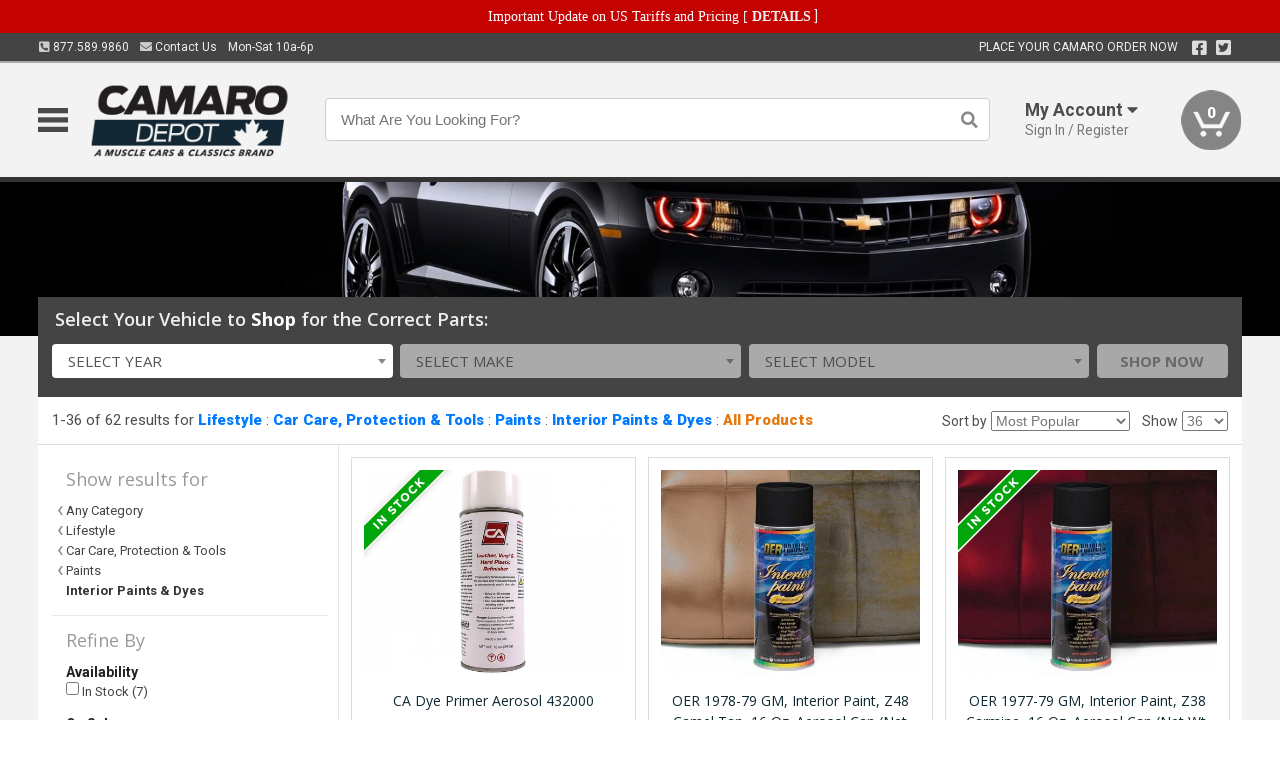

--- FILE ---
content_type: text/html; charset=utf-8
request_url: https://www.camarodepot.ca/lifestyle/car-care-protection-tools/paints/interior-paints-dyes
body_size: 20195
content:
<!DOCTYPE html>
<html dir="ltr" lang="en">
<head>
<meta charset="UTF-8" />
<meta name="viewport" content="width=device-width, initial-scale=1.0, maximum-scale=1.0, user-scalable=no" />
<title>Lifestyle | Car Care, Protection &amp; Tools | Paints | Interior Paints &amp; Dyes | Camaro Depot</title>
<base href="https://www.camarodepot.ca/" />

<meta property="og:title" content="Lifestyle | Car Care, Protection &amp; Tools | Paints | Interior Paints &amp; Dyes | Camaro Depot" />
<meta property="og:description" content="Shop Lifestyle, Car Care, Protection &amp; Tools, Paints, Interior Paints &amp; Dyes at Camaro Depot" />
<meta property="og:type" content="website" />
<meta property="og:url" content="https://www.camarodepot.ca/lifestyle/car-care-protection-tools/paints/interior-paints-dyes" />
<meta property="og:image" content="https://www.camarodepot.ca/image/cache/bff3bce3e390c57412f8375aa5437213/a89d208f3e82107f555747b3321a0444.png" />
<meta property="og:image:width" content="630" />
<meta property="og:image:height" content="630" />
<meta property="og:image:type" content="image/png" />
			
<meta name="description" content="Shop Lifestyle, Car Care, Protection &amp; Tools, Paints, Interior Paints &amp; Dyes at Camaro Depot" />
<link href="https://www.camarodepot.ca/image/data/favicon.png" rel="icon" />
<link href="https://www.camarodepot.ca/lifestyle/car-care-protection-tools/paints/interior-paints-dyes" rel="canonical" />
<link href="https://fonts.googleapis.com/css2?family=Open+Sans:wght@300;400;600;700;800&family=Oswald:wght@400;500&family=Roboto:wght@300;400;700;900&display=swap" rel="stylesheet">
<script type="text/javascript"> if (!window.console) console = {log: function() {}}; </script>


<script type="text/javascript" src="catalog/view/javascript/jquery/jquery.1.12.4.min.js?v=1731114227"></script>
<script type="text/javascript" src="catalog/view/javascript/jquery/jquery-migrate-1.4.1.min.js?v=1731114227"></script>
<script type="text/javascript" src="catalog/view/javascript/jquery/jquery-ui/jquery-ui.1.11.4.min.js?v=1731114227"></script>
<script type="text/javascript" src="catalog/view/javascript/jquery/jquery.total-storage.min.js?v=1731114227"></script>
<script type="text/javascript" src="catalog/view/theme/c7/js/countdown/jquery.plugin.js?v=1731114227"></script>
<script type="text/javascript" src="catalog/view/theme/c7/js/countdown/jquery.countdown.js?v=1731114227"></script>
<script type="text/javascript" src="catalog/view/theme/c7/js/flex/jquery.flexslider.js?v=1731114227"></script>
<script type="text/javascript" src="catalog/view/javascript/common.js?v=1737762333"></script>
<script type="text/javascript" src="catalog/view/javascript/jquery/jquery.cookie.js?v=1731114227"></script>
<script type="text/javascript" src="catalog/view/theme/c7/js/custom.js?v=1731114227"></script>
<script type="text/javascript" src="catalog/view/theme/c7/js/jquery.sticky.js?v=1731114227"></script>
<script type="text/javascript" src="catalog/view/supermenu/supermenu-responsive.js?v=1731114227"></script>
<script type="text/javascript" src="catalog/view/supermenu/jquery.hoverIntent.minified.js?v=1731114227"></script>
<script type="text/javascript" src="catalog/view/javascript/Slidebars-2.0.2/dist/slidebars.js?v=1731114227"></script>
<script type="text/javascript" src="catalog/view/theme/c7/js/slidebars_init.js?v=1728367545"></script>
<script type="text/javascript" src="catalog/view/javascript/jquery/tabs-scroll.js?v=1731114227"></script>
<script type="text/javascript" src="catalog/view/javascript/modal/jquery.modal.min.js?v=1731114227"></script>
<script type="text/javascript" src="catalog/view/javascript/select2/js/select2.min.js?v=1731114227"></script>

<!--[if lte IE 8]>
        <link rel="stylesheet" type="text/css" href="catalog/view/theme/c7/stylesheet/ie.css" />
<![endif]-->


<link rel="stylesheet" type="text/css" href="catalog/view/javascript/jquery/jquery-ui/jquery-ui.1.11.4.smoothness.css?v=1731114227" media="screen" />
<link rel="stylesheet" type="text/css" href="catalog/view/theme/c7/js/flex/flexslider.css?v=1731114227" media="screen" />
<link rel="stylesheet" type="text/css" href="catalog/view/stylesheet/universal.css?v=1763170257" media="screen" />
<link rel="stylesheet" type="text/css" href="resources/external/classic-081711.css?v=1731114227" media="screen" />
<link rel="stylesheet" type="text/css" href="catalog/view/theme/c7/stylesheet/stylesheet.css?v=1769026232" media="screen" />
<link rel="stylesheet" type="text/css" href="catalog/view/theme/c7/stylesheet/responsive.css?v=1731114227" media="screen" />
<link rel="stylesheet" type="text/css" href="catalog/view/theme/c7/stylesheet/font-awesome.min.css?v=1731114227" media="screen" />
<link rel="stylesheet" type="text/css" href="catalog/view/theme/c7/stylesheet/zuma.css?v=1769026232" media="screen" />
<link rel="stylesheet" type="text/css" href="catalog/view/theme/c7_restoration/stylesheet/child.css?v=1728367545" media="screen" />
<link rel="stylesheet" type="text/css" href="catalog/view/theme/c7/stylesheet/search.css?v=1731114227" media="screen" />
<link rel="stylesheet" type="text/css" href="catalog/view/supermenu/supermenu.css?v=1731114227" media="screen" />
<link rel="stylesheet" type="text/css" href="catalog/view/javascript/Slidebars-2.0.2/dist/slidebars.css?v=1731114227" media="screen" />
<link rel="stylesheet" type="text/css" href="catalog/view/javascript/modal/jquery.modal.css?v=1731114227" media="screen" />
<link rel="stylesheet" type="text/css" href="catalog/view/javascript/select2/css/select2.css?v=1731114227" media="screen" />

<style type="text/css">

.mega_menu > ul > li:hover a {color:#991F19; }
#footer h3{color:#102831; }
#footer a,#footer .column ul li a,#footer .column ul li{color:#102831; }
#footer .column ul li a:hover{color:#1D4959; }
#powered{color:#102831; }
#powered a{color:#102831; }
.box-product .name a, .product-grid .name a,.product-list .name a,.cart-info .name a{color:#102831; }
.box-product .name a:hover, .product-grid .name a:hover,.product-list .name a:hover,.cart-info .name a:hover{color:#102831; }
.box-product .price-new, .product-grid .price-new,.box-product .price, .product-grid .price,.product-list .price-new,.product-list .price,.product-info .price{color:#102831; }
.box-product .wishlist a, .product-grid .wishlist a,.product-list .wishlist a{color:#102831; }
.box-product .wishlist a:hover, .product-grid .wishlist a:hover,.product-list .wishlist a:hover{color:#307994; }
.box-product .compare a:hover, .product-grid .compare a:hover,.product-list .compare a:hover{color:#102831; }
.product-list .cart .button:hover,.box-product > div:hover .cart input, .product-grid > div:hover .cart input, .product-grid > div:hover .cart a.button, .product-info .cart .button:hover{color:#102831; }
.box-product > div .cart input, .product-grid > div .cart input, .product-grid > div .cart a.button,.product-list .cart .button,.product-info .cart .button {background:#252525; border-color:#252525; border-color:#252525; border-color:#252525; }
.product-list .cart .button:hover,.box-product > div:hover .cart input, .product-grid > div:hover .cart input, .product-grid > div:hover .cart a.button, .product-info .cart .button:hover{border-color:#102831; background:#fff; }
.product-list .saveribbon,.box-product .price .saveribbon, .product-grid .price .saveribbon{background:#102831; }
.button{background:#102831; border-color:#102831}
.button.highlight:hover,.buttons .button:hover,.button:hover{background:#fff; border-color:#102831; }
.button.highlight:hover,.buttons .button:hover,.button:hover {color:#102831; }
  .customprdblock h2, .htabs a:hover, .htabs a.selected { background:#102831; }
 .box .categ span{ border-color:#2C6D85; }
.box .categ  { color:#102831; }
  .box .accu span{ border-color:#2C6D85; }
 .box .affili span{ border-color:#2C6D85; }
 .box .informa span{ border-color:#2C6D85; }
.box .featr span{ border-color:#2C6D85; }
.box .lates span{ border-color:#2C6D85; }
 .box .bestsell span{ border-color:#2C6D85;   }
.box .speia span{ border-color:#2C6D85; }
.box h1 span{ border-color:#2C6D85; }
.category-info h1 span{ border-color:#2C6D85; }
.box .propage span{ border-color:#2C6D85; }
.box .propage { color:#102831;  }
.customiconfooter div i { color:#DCDCDC; }
.customiconfooter div span { color:#DCDCDC; }
.product-grid > div:hover .compare, .box-product > div:hover .compare,.product-info .cart > div > a.prdcompare,.product-list .compare { display:none;} .box-product .wishlist a, .product-grid .wishlist a{ border:none;} .box-product .wishlist, .product-grid .wishlist{ width:100%;}
.discount_timer,.count_holder_small,#ProductPage1{ display:none; visibility:hidden;}
		#footer,#powered {background-color:#DCDCDC;}
			.socialblock {background-color:#102831;}
		#toppanel #search{ display:block;}
	#toppanel .headeblock{ display:none;}
	@media screen and (max-width: 768px) {
		.mega_menu .mobile_button, .mega_menu .fa.icon-align-justify{ top:0px;}
		.mega_menu > ul{ padding:0px;}
	}

</style>
<!--[if IE 7]>
<link rel="stylesheet" type="text/css" href="catalog/view/supermenu/supermenuie7.css" />
<![endif]-->
<!--[if lt IE 7]>
<link rel="stylesheet" type="text/css" href="catalog/view/supermenu/supermenuie6.css" />
<![endif]-->
<style type="text/css">
 #supermenu ul li a.tll, #supermenu-mobile ul li div .withchild a.theparent { font-size: 14px; }
 #supermenu ul li div a, #supermenu-mobile ul li div .withchild > ul li a { font-size: 12px !important; }
 #supermenu, #supermenu-mobile { 
    background-color:#102831;
    background-image: -webkit-gradient(linear, 0% 0%, 0% 100%, from(#102831), to(#102831));
    background-image: -webkit-linear-gradient(top, #102831, #102831); 
    background-image: -moz-linear-gradient(top, #102831, #102831);
    background-image: -ms-linear-gradient(top, #102831, #102831);
    background-image: -o-linear-gradient(top, #102831, #102831);
 }
 #supermenu ul li div.bigdiv, #supermenu-mobile ul li div.bigdiv { background: #fff; }
 #supermenu ul li div.bigdiv.withflyout > .withchildfo > .flyouttoright { background: #fff; }
</style>



<meta name="google-site-verification" content="J2Kpw-U4VobD-HxDRR1Dwg8nDfwMd7AKLNfICFs6Ol4" />
					<!-- Global site tag (gtag.js) - Google Analytics -->
					<script async src="https://www.googletagmanager.com/gtag/js?id=UA-50113768-4"></script>
					<script>
						window.dataLayer = window.dataLayer || [];
						function gtag(){dataLayer.push(arguments);}
						gtag("js", new Date());
						
					gtag("config", "UA-50113768-4");
					gtag("config", "AW-1024250022");
					gtag("event", "view_item_list", {"items":[{"id":"1001989","name":"CA Dye Primer Aerosol 432000","list_name":"Product Category","brand":"CA","list_position":1,"price":45.99,"google_business_vertical":"retail"},{"id":"3097523","name":"OER 1978-79 GM, Interior Paint, Z48 Camel Tan, 16 Oz. Aerosol Can (Net Wt. 12 Oz.) PP820","list_name":"Product Category","brand":"OER","list_position":2,"price":45.99,"google_business_vertical":"retail"},{"id":"3097520","name":"OER 1977-79 GM, Interior Paint, Z38 Carmine, 16 Oz. Aerosol Can (Net Wt. 12 Oz.) PP830","list_name":"Product Category","brand":"OER","list_position":3,"price":45.99,"google_business_vertical":"retail"},{"id":"3448211","name":"Color Coat Spray, Z38, Carmine Red, 1977-1979","list_name":"Product Category","brand":null,"list_position":4,"price":45.99,"google_business_vertical":"retail"},{"id":"3448158","name":"OER Paint Adhesion Promoter, 16 Oz. Aerosol Can (Net Wt. 12 Oz.) PP215","list_name":"Product Category","brand":"OER","list_position":5,"price":42.99,"google_business_vertical":"retail"},{"id":"3448206","name":"Color Coat Spray, Z48, Camel Tan, 1978-1979","list_name":"Product Category","brand":null,"list_position":6,"price":45.99,"google_business_vertical":"retail"},{"id":"2040961","name":"Camaro Color Coat, Z48 Camel Tan, 1978-1979","list_name":"Product Category","brand":null,"list_position":7,"price":45.99,"google_business_vertical":"retail"},{"id":"2030117","name":"OER 1969 GM, Interior Paint, M16 Dark Blue\/Royal Blue, 16 Oz. Aerosol Can (Net Wt. 12 Oz.) PP812","list_name":"Product Category","brand":"OER","list_position":8,"price":46.99,"google_business_vertical":"retail"},{"id":"3097498","name":"OER Interior Paint, M10 Black, 16 Oz. Aerosol Can, Net Wt. 12 Oz., Premium PP801","list_name":"Product Category","brand":"OER","list_position":9,"price":46.99,"google_business_vertical":"retail"},{"id":"3097516","name":"OER 1970-76 GM, Interior Paint, M42 Dark Saddle, 16 Oz. Aerosol Can (Net Wt. 12 Oz.) PP818","list_name":"Product Category","brand":"OER","list_position":10,"price":46.99,"google_business_vertical":"retail"},{"id":"3097499","name":"OER 1958-69 GM, Interior Paint, M30 Red, 16 Oz. Aerosol Can (Net Wt. 12 Oz.) PP802","list_name":"Product Category","brand":"OER","list_position":11,"price":45.99,"google_business_vertical":"retail"},{"id":"3097517","name":"OER 1975-77 GM, Interior Paint, Z90 Light Blue, 16 Oz. Aerosol Can (Net Wt. 12 Oz.) PP822","list_name":"Product Category","brand":"OER","list_position":12,"price":46.99,"google_business_vertical":"retail"},{"id":"3097515","name":"OER 1970-76 GM, Interior Paint, M36 Light Saddle, 16 Oz. Aerosol Can (Net Wt. 12 Oz.) PP817","list_name":"Product Category","brand":"OER","list_position":13,"price":45.99,"google_business_vertical":"retail"},{"id":"2034858","name":"OER 1970-1982 GM: Trunk Spatter Paint, Black \/ Gray, Aerosol Can, Net Weight 11 oz., K51496","list_name":"Product Category","brand":"OER","list_position":14,"price":34.99,"google_business_vertical":"retail"},{"id":"2034857","name":"OER 1958-69 Trunk Spatter Paint, Black \/ Aqua, Aerosol Can, Net Weight 11 oz., K51499","list_name":"Product Category","brand":"OER","list_position":15,"price":34.99,"google_business_vertical":"retail"},{"id":"3097513","name":"OER 1969 GM, Interior Paint, M24 Dark Green, 16 Oz. Aerosol Can (Net Wt. 12 Oz.) PP813","list_name":"Product Category","brand":"OER","list_position":16,"price":45.99,"google_business_vertical":"retail"},{"id":"3097522","name":"OER 1980-81 GM, Interior Paint, S66 Silver, 16 Oz. Aerosol Can (Net Wt. 12 Oz.) PP836","list_name":"Product Category","brand":"OER","list_position":17,"price":45.99,"google_business_vertical":"retail"},{"id":"3097501","name":"OER 1966-67 GM, Interior Paint, M14 Bright Blue, 16 Oz. Aerosol Can (Net Wt. 12 Oz.) PP804","list_name":"Product Category","brand":"OER","list_position":18,"price":46.99,"google_business_vertical":"retail"},{"id":"2034298","name":"OER Trunk Spatter Paint Clear Topcoat, 16 Oz Aerosol Can, Net Wt. 16 Oz. K51497","list_name":"Product Category","brand":"OER","list_position":19,"price":31.99,"google_business_vertical":"retail"},{"id":"3097511","name":"OER 1969 GM, Interior Paint, M37 White, 16 Oz. Aerosol Can (Net Wt. 12 Oz.) PP810","list_name":"Product Category","brand":"OER","list_position":20,"price":46.99,"google_business_vertical":"retail"},{"id":"3097507","name":"OER 1968 GM, Interior Paint, M17 Med Blue, 16 Oz. Aerosol Can (Net Wt. 12 Oz.)&lt;\/p&gt; PP808","list_name":"Product Category","brand":"OER","list_position":21,"price":46.99,"google_business_vertical":"retail"},{"id":"3097506","name":"OER 1967 GM, Interior Paint, M27 archment, 16 Oz. Aerosol Can (Net Wt. 12 Oz.)&lt;\/p&gt; PP807","list_name":"Product Category","brand":"OER","list_position":22,"price":45.99,"google_business_vertical":"retail"},{"id":"3097519","name":"OER 1976-81 GM, Interior Paint, Z45 Firethorn, 16 Oz. Aerosol Can (Net Wt. 12 Oz.) PP829","list_name":"Product Category","brand":"OER","list_position":23,"price":45.99,"google_business_vertical":"retail"},{"id":"2034852","name":"Dash Paint, Semi Flat Black","list_name":"Product Category","brand":null,"list_position":24,"price":20.99,"google_business_vertical":"retail"},{"id":"2034856","name":"OER Trunk Spatter Paint, Gray \/ White, Aerosol Can, Net Weight 11 oz., K51498","list_name":"Product Category","brand":"OER","list_position":25,"price":34.99,"google_business_vertical":"retail"},{"id":"3162830","name":"Camaro Interior Spray Vinyl Dye, 1967-1969","list_name":"Product Category","brand":null,"list_position":26,"price":46.99,"google_business_vertical":"retail"},{"id":"3097518","name":"OER 1976-77 GM, Interior Paint, M94 Buckskin, 16 Oz. Aerosol Can (Net Wt. 12 Oz.) PP837","list_name":"Product Category","brand":"OER","list_position":27,"price":45.99,"google_business_vertical":"retail"},{"id":"3097512","name":"OER 1969 GM, Interior Paint, M26 Hugger Orange, 16 Oz. Aerosol Can (Net Wt. 12 Oz.) PP811","list_name":"Product Category","brand":"OER","list_position":28,"price":45.99,"google_business_vertical":"retail"},{"id":"3097508","name":"OER 1968 GM, Interior Paint, M46 Ivy Gold, 16 Oz. Aerosol Can (Net Wt. 12 Oz.) PP809","list_name":"Product Category","brand":"OER","list_position":29,"price":46.99,"google_business_vertical":"retail"},{"id":"3097510","name":"OER 1968 GM, Interior Paint, M70 Teal Blue, 16 Oz. Aerosol Can (Net Wt. 12 Oz.) PP858","list_name":"Product Category","brand":"OER","list_position":30,"price":45.99,"google_business_vertical":"retail"},{"id":"3097502","name":"OER 1967-70 GM, Interior Paint, M43 Gold, 16 Oz. Aerosol Can (Net Wt. 12 Oz.) PP805","list_name":"Product Category","brand":"OER","list_position":31,"price":45.99,"google_business_vertical":"retail"},{"id":"3102207","name":"OER GM, , Interior Paint, Graphite, 16 Oz. Aerosol Can (Net Wt. 12 Oz.) PP833","list_name":"Product Category","brand":"OER","list_position":32,"price":45.99,"google_business_vertical":"retail"},{"id":"3097500","name":"OER 1965-67 GM, Interior Paint, M12 Light Blue, 16 Oz. Aerosol Can (Net Wt. 12 Oz.) PP803","list_name":"Product Category","brand":"OER","list_position":33,"price":45.99,"google_business_vertical":"retail"},{"id":"3450024","name":"Color Coat Spray, M28, Pearl Parchment, 1967","list_name":"Product Category","brand":null,"list_position":34,"price":45.99,"google_business_vertical":"retail"},{"id":"3448210","name":"Color Coat Spray, Z45, Firethorn Red, 1976-1981","list_name":"Product Category","brand":null,"list_position":35,"price":45.99,"google_business_vertical":"retail"},{"id":"3448199","name":"Color Coat Spray, M17, Medium Blue, 1968","list_name":"Product Category","brand":null,"list_position":36,"price":46.99,"google_business_vertical":"retail"}]});
					</script>
							
</head>
<body class="boxed pre-init ymm-hb">
<div id="slidebar-left" off-canvas="sidebar-nav left overlay" style="display:none">
  <div class="slidebar-scroll-container">
    <ul class="parents mobile_menu">
      <li class="section">
        <a class="telephone" href="tel:8775899860">We are here to help!<br><span>877.589.9860</span></a>
        <div class="sidebar-close js-close-any">&times;</div>
      </li>
                <li class="section home">
            <a href="/">Home</a>
                      </li>
                <li class="parent">
            <a href="https://www.camarodepot.ca/branded-merchandise">Branded Merchandise</a>
                        <span class="toggle"></span>
            <ul class="children">
              <li><a href="https://www.camarodepot.ca/branded-merchandise/bags-backpacks">Bags &amp; Backpacks</a></li><li><a href="https://www.camarodepot.ca/branded-merchandise/glassware">Glassware</a></li><li><a href="https://www.camarodepot.ca/branded-merchandise/key-chains-pens">Key Chains &amp; Pens</a></li>            </ul>
                      </li>
                <li class="parent">
            <a href="https://www.camarodepot.ca/holiday-gifts">Holiday Gifts</a>
                        <span class="toggle"></span>
            <ul class="children">
              <li><a href="https://www.camarodepot.ca/holiday-gifts/apparel-3056">Apparel</a></li><li><a href="https://www.camarodepot.ca/holiday-gifts/books-manuals-dvd-3086">Books, Manuals &amp; DVD</a></li><li><a href="https://www.camarodepot.ca/holiday-gifts/decor-office-3057">Decor &amp; Office</a></li><li><a href="https://www.camarodepot.ca/holiday-gifts/garage-storage-3095">Garage &amp; Storage</a></li><li><a href="https://www.camarodepot.ca/holiday-gifts/glassware-kitchen-3063">Glassware &amp; Kitchen</a></li><li><a href="https://www.camarodepot.ca/holiday-gifts/models-collectibles-3072">Models &amp; Collectibles</a></li><li><a href="https://www.camarodepot.ca/holiday-gifts/personal-leisure-3073">Personal &amp; Leisure</a></li><li><a href="https://www.camarodepot.ca/holiday-gifts/travel-outdoors-3080">Travel &amp; Outdoors</a></li>            </ul>
                      </li>
                <li class="parent">
            <a href="https://www.camarodepot.ca/brakes">Brakes</a>
                        <span class="toggle"></span>
            <ul class="children">
              <li><a href="https://www.camarodepot.ca/brakes/booster">Booster</a></li><li><a href="https://www.camarodepot.ca/brakes/brake-tools">Brake Tools</a></li><li><a href="https://www.camarodepot.ca/brakes/disc-brake-conversion-kits">Disc Brake Conversion Kits</a></li><li><a href="https://www.camarodepot.ca/brakes/disc-brakes">Disc Brakes</a></li><li><a href="https://www.camarodepot.ca/brakes/drum-brakes">Drum Brakes</a></li><li><a href="https://www.camarodepot.ca/brakes/hoses-lines">Hoses & Lines</a></li><li><a href="https://www.camarodepot.ca/brakes/master-cylinder-65">Master Cylinder</a></li><li><a href="https://www.camarodepot.ca/brakes/parking-brakes">Parking Brakes</a></li>            </ul>
                      </li>
                <li class="parent">
            <a href="https://www.camarodepot.ca/cooling">Cooling</a>
                        <span class="toggle"></span>
            <ul class="children">
              <li><a href="https://www.camarodepot.ca/cooling/air-conditioning-1302">Air Conditioning</a></li><li><a href="https://www.camarodepot.ca/cooling/blower-motor">Blower Motor</a></li><li><a href="https://www.camarodepot.ca/cooling/cooling-kits">Cooling Kits</a></li><li><a href="https://www.camarodepot.ca/cooling/cooling-system-decal">Cooling System Decal</a></li><li><a href="https://www.camarodepot.ca/cooling/core-support">Core Support</a></li><li><a href="https://www.camarodepot.ca/cooling/expansion-tank">Expansion Tank</a></li><li><a href="https://www.camarodepot.ca/cooling/fans-shrouds">Fans & Shrouds</a></li><li><a href="https://www.camarodepot.ca/cooling/heater-box">Heater Box</a></li><li><a href="https://www.camarodepot.ca/cooling/hoses">Hoses</a></li><li><a href="https://www.camarodepot.ca/cooling/radiator">Radiator</a></li><li><a href="https://www.camarodepot.ca/cooling/temperature-sender">Temperature Sender</a></li><li><a href="https://www.camarodepot.ca/cooling/thermostat">Thermostat</a></li><li><a href="https://www.camarodepot.ca/cooling/water-control-valve">Water Control Valve</a></li><li><a href="https://www.camarodepot.ca/cooling/water-pump">Water Pump</a></li>            </ul>
                      </li>
                <li class="parent">
            <a href="https://www.camarodepot.ca/driveline">Driveline</a>
                        <span class="toggle"></span>
            <ul class="children">
              <li><a href="https://www.camarodepot.ca/driveline/automatic-transmission">Automatic Transmission</a></li><li><a href="https://www.camarodepot.ca/driveline/differential">Differential</a></li><li><a href="https://www.camarodepot.ca/driveline/drive-axle-shafts">Drive &amp; Axle Shafts</a></li><li><a href="https://www.camarodepot.ca/driveline/manual-transmission">Manual Transmission</a></li><li><a href="https://www.camarodepot.ca/driveline/shifters">Shifters</a></li>            </ul>
                      </li>
                <li class="parent">
            <a href="https://www.camarodepot.ca/electrical">Electrical</a>
                        <span class="toggle"></span>
            <ul class="children">
              <li><a href="https://www.camarodepot.ca/electrical/electrical-conversion-parts">Electrical Conversion Parts</a></li><li><a href="https://www.camarodepot.ca/electrical/engine-compartment">Engine Compartment</a></li><li><a href="https://www.camarodepot.ca/electrical/fuses-flashers-circuit-breakers">Fuses, Flashers &amp; Circuit Breakers</a></li><li><a href="https://www.camarodepot.ca/electrical/ground-straps">Ground Straps</a></li><li><a href="https://www.camarodepot.ca/electrical/horns">Horns</a></li><li><a href="https://www.camarodepot.ca/electrical/light-bulbs">Light Bulbs</a></li><li><a href="https://www.camarodepot.ca/electrical/modules">Modules</a></li><li><a href="https://www.camarodepot.ca/electrical/motors">Motors</a></li><li><a href="https://www.camarodepot.ca/electrical/relays-resistors">Relays &amp; Resistors</a></li><li><a href="https://www.camarodepot.ca/electrical/sensors">Sensors</a></li><li><a href="https://www.camarodepot.ca/electrical/solenoids">Solenoids</a></li><li><a href="https://www.camarodepot.ca/electrical/switches">Switches</a></li><li><a href="https://www.camarodepot.ca/electrical/wiring-harness">Wiring Harness</a></li>            </ul>
                      </li>
                <li class="parent">
            <a href="https://www.camarodepot.ca/engine">Engine</a>
                        <span class="toggle"></span>
            <ul class="children">
              <li><a href="https://www.camarodepot.ca/engine/air-intake">Air Intake</a></li><li><a href="https://www.camarodepot.ca/engine/cables">Cables</a></li><li><a href="https://www.camarodepot.ca/engine/camshaft-valve-train">Camshaft &amp; Valve Train</a></li><li><a href="https://www.camarodepot.ca/engine/complete-engine">Complete Engine</a></li><li><a href="https://www.camarodepot.ca/engine/emissions">Emissions</a></li><li><a href="https://www.camarodepot.ca/engine/engine-belts">Engine Belts</a></li><li><a href="https://www.camarodepot.ca/engine/engine-block-related">Engine Block &amp; Related</a></li><li><a href="https://www.camarodepot.ca/engine/engine-decals">Engine Decals</a></li><li><a href="https://www.camarodepot.ca/engine/engine-dress-up">Engine Dress-Up</a></li><li><a href="https://www.camarodepot.ca/engine/engine-gasket-sets">Engine Gasket Sets</a></li><li><a href="https://www.camarodepot.ca/engine/engine-hardware">Engine Hardware</a></li><li><a href="https://www.camarodepot.ca/engine/engine-mounts">Engine Mounts</a></li><li><a href="https://www.camarodepot.ca/engine/fuel-system">Fuel System</a></li><li><a href="https://www.camarodepot.ca/engine/oil-related">Oil Related</a></li><li><a href="https://www.camarodepot.ca/engine/pulleys">Pulleys</a></li><li><a href="https://www.camarodepot.ca/engine/valve-covers">Valve Covers</a></li>            </ul>
                      </li>
                <li class="parent">
            <a href="https://www.camarodepot.ca/exhaust">Exhaust</a>
                        <span class="toggle"></span>
            <ul class="children">
              <li><a href="https://www.camarodepot.ca/exhaust/catalytic-converter">Catalytic Converter</a></li><li><a href="https://www.camarodepot.ca/exhaust/exhaust-hardware">Exhaust Hardware</a></li><li><a href="https://www.camarodepot.ca/exhaust/exhaust-manifold">Exhaust Manifold</a></li><li><a href="https://www.camarodepot.ca/exhaust/exhaust-pipes">Exhaust Pipes</a></li><li><a href="https://www.camarodepot.ca/exhaust/exhaust-systems">Exhaust Systems</a></li><li><a href="https://www.camarodepot.ca/exhaust/exhaust-tips-bezels">Exhaust Tips &amp; Bezels</a></li><li><a href="https://www.camarodepot.ca/exhaust/exhaust-wrap-paint">Exhaust Wrap &amp; Paint</a></li><li><a href="https://www.camarodepot.ca/exhaust/headers">Headers</a></li><li><a href="https://www.camarodepot.ca/exhaust/mild2wild">Mild2Wild</a></li><li><a href="https://www.camarodepot.ca/exhaust/mufflers">Mufflers</a></li><li><a href="https://www.camarodepot.ca/exhaust/side-exhaust">Side Exhaust</a></li>            </ul>
                      </li>
                <li class="parent">
            <a href="https://www.camarodepot.ca/exterior">Exterior</a>
                        <span class="toggle"></span>
            <ul class="children">
              <li><a href="https://www.camarodepot.ca/exterior/antennas">Antennas</a></li><li><a href="https://www.camarodepot.ca/exterior/body-fasteners-shims">Body Fasteners &amp; Shims</a></li><li><a href="https://www.camarodepot.ca/exterior/convertible">Convertible</a></li><li><a href="https://www.camarodepot.ca/exterior/door-395">Door</a></li><li><a href="https://www.camarodepot.ca/exterior/emblems-decals">Emblems &amp; Decals</a></li><li><a href="https://www.camarodepot.ca/exterior/exterior-protection">Exterior Protection</a></li><li><a href="https://www.camarodepot.ca/exterior/fender-quarter-louvers">Fender &amp; Quarter Louvers</a></li><li><a href="https://www.camarodepot.ca/exterior/front-rear-bumpers">Front &amp; Rear Bumpers</a></li><li><a href="https://www.camarodepot.ca/exterior/gas-door">Gas Door</a></li><li><a href="https://www.camarodepot.ca/exterior/glass-window">Glass &amp; Window</a></li><li><a href="https://www.camarodepot.ca/exterior/grilles">Grilles</a></li><li><a href="https://www.camarodepot.ca/exterior/ground-effects-body-kits">Ground Effects &amp; Body Kits</a></li><li><a href="https://www.camarodepot.ca/exterior/hood-cowl">Hood & Cowl</a></li><li><a href="https://www.camarodepot.ca/exterior/license-plates-frames">License Plates &amp; Frames</a></li><li><a href="https://www.camarodepot.ca/exterior/lights">Lights</a></li><li><a href="https://www.camarodepot.ca/exterior/mirrors">Mirrors</a></li><li><a href="https://www.camarodepot.ca/exterior/moldings">Moldings</a></li><li><a href="https://www.camarodepot.ca/exterior/replacement-body-panels">Replacement Body Panels</a></li><li><a href="https://www.camarodepot.ca/exterior/roof-panels-t-tops">Roof Panels &amp; T-Tops</a></li><li><a href="https://www.camarodepot.ca/exterior/spoilers-wings">Spoilers &amp; Wings</a></li><li><a href="https://www.camarodepot.ca/exterior/tonneau-cover-1112">Tonneau Cover</a></li><li><a href="https://www.camarodepot.ca/exterior/trailer-hitches">Trailer Hitches</a></li><li><a href="https://www.camarodepot.ca/exterior/trunk-cargo-467">Trunk &amp; Cargo</a></li><li><a href="https://www.camarodepot.ca/exterior/window-louvers">Window Louvers</a></li><li><a href="https://www.camarodepot.ca/exterior/windshield-wiper-washer">Windshield Wiper &amp; Washer</a></li>            </ul>
                      </li>
                <li class="parent">
            <a href="https://www.camarodepot.ca/interior">Interior</a>
                        <span class="toggle"></span>
            <ul class="children">
              <li><a href="https://www.camarodepot.ca/interior/accessories">Accessories</a></li><li><a href="https://www.camarodepot.ca/interior/audio">Audio</a></li><li><a href="https://www.camarodepot.ca/interior/carpet-insulation">Carpet &amp; Insulation</a></li><li><a href="https://www.camarodepot.ca/interior/console">Console</a></li><li><a href="https://www.camarodepot.ca/interior/dash">Dash</a></li><li><a href="https://www.camarodepot.ca/interior/door-window">Door &amp; Window</a></li><li><a href="https://www.camarodepot.ca/interior/gauges-608">Gauges</a></li><li><a href="https://www.camarodepot.ca/interior/glove-box">Glove Box</a></li><li><a href="https://www.camarodepot.ca/interior/headliners-sail-panels">Headliners &amp; Sail Panels</a></li><li><a href="https://www.camarodepot.ca/interior/kick-panels-related">Kick Panels &amp; Related</a></li><li><a href="https://www.camarodepot.ca/interior/lights-622">Lights</a></li><li><a href="https://www.camarodepot.ca/interior/mirrors-633">Mirrors</a></li><li><a href="https://www.camarodepot.ca/interior/package-tray">Package Tray</a></li><li><a href="https://www.camarodepot.ca/interior/pedals-pads">Pedals & Pads</a></li><li><a href="https://www.camarodepot.ca/interior/rear-compartment">Rear Compartment</a></li><li><a href="https://www.camarodepot.ca/interior/roll-cage">Roll Cage</a></li><li><a href="https://www.camarodepot.ca/interior/roof-panel">Roof Panel</a></li><li><a href="https://www.camarodepot.ca/interior/screws-fasteners">Screws &amp; Fasteners</a></li><li><a href="https://www.camarodepot.ca/interior/seat-belts">Seat Belts</a></li><li><a href="https://www.camarodepot.ca/interior/seats">Seats</a></li><li><a href="https://www.camarodepot.ca/interior/sunvisors">Sunvisors</a></li><li><a href="https://www.camarodepot.ca/interior/trim-panels">Trim Panels</a></li><li><a href="https://www.camarodepot.ca/interior/wheel-column">Wheel &amp; Column</a></li>            </ul>
                      </li>
                <li class="parent">
            <a href="https://www.camarodepot.ca/steering">Steering</a>
                        <span class="toggle"></span>
            <ul class="children">
              <li><a href="https://www.camarodepot.ca/steering/idler-arms">Idler Arms</a></li><li><a href="https://www.camarodepot.ca/steering/pitman-arm">Pitman Arm</a></li><li><a href="https://www.camarodepot.ca/steering/rack-pinion">Rack &amp; Pinion</a></li><li><a href="https://www.camarodepot.ca/steering/relay-rod-drag-link">Relay Rod &amp; Drag Link</a></li><li><a href="https://www.camarodepot.ca/steering/steering-arms">Steering Arms</a></li><li><a href="https://www.camarodepot.ca/steering/steering-belts">Steering Belts</a></li><li><a href="https://www.camarodepot.ca/steering/steering-boxes-related">Steering Boxes &amp; Related</a></li><li><a href="https://www.camarodepot.ca/steering/steering-hoses-related">Steering Hoses &amp; Related</a></li><li><a href="https://www.camarodepot.ca/steering/steering-kits">Steering Kits</a></li><li><a href="https://www.camarodepot.ca/steering/steering-pumps-related">Steering Pumps &amp; Related</a></li><li><a href="https://www.camarodepot.ca/steering/tie-rod-ends-related">Tie Rod Ends &amp; Related</a></li>            </ul>
                      </li>
                <li class="parent">
            <a href="https://www.camarodepot.ca/suspension">Suspension</a>
                        <span class="toggle"></span>
            <ul class="children">
              <li><a href="https://www.camarodepot.ca/suspension/rear-suspension-related">Rear Suspension &amp; Related</a></li><li><a href="https://www.camarodepot.ca/suspension/air-ride-kits">Air Ride Kits</a></li><li><a href="https://www.camarodepot.ca/suspension/body-mounts-related">Body Mounts &amp; Related</a></li><li><a href="https://www.camarodepot.ca/suspension/control-arms">Control Arms</a></li><li><a href="https://www.camarodepot.ca/suspension/frame">Frame</a></li><li><a href="https://www.camarodepot.ca/suspension/front-suspension-related">Front Suspension &amp; Related</a></li><li><a href="https://www.camarodepot.ca/suspension/lowering-kits">Lowering Kits</a></li><li><a href="https://www.camarodepot.ca/suspension/mini-tub-kits">Mini Tub Kits</a></li><li><a href="https://www.camarodepot.ca/suspension/performance-suspension-kits">Performance Suspension Kits</a></li><li><a href="https://www.camarodepot.ca/suspension/shock-absorbers">Shock Absorbers</a></li><li><a href="https://www.camarodepot.ca/suspension/springs">Springs</a></li><li><a href="https://www.camarodepot.ca/suspension/strut-rods">Strut Rods</a></li><li><a href="https://www.camarodepot.ca/suspension/sway-bars">Sway Bars</a></li><li><a href="https://www.camarodepot.ca/suspension/trailing-arms">Trailing Arms</a></li>            </ul>
                      </li>
                <li class="parent">
            <a href="https://www.camarodepot.ca/weatherstrip">Weatherstrip</a>
                        <span class="toggle"></span>
            <ul class="children">
              <li><a href="https://www.camarodepot.ca/weatherstrip/body-seals">Body Seals</a></li><li><a href="https://www.camarodepot.ca/weatherstrip/body-weatherstrip">Body Weatherstrip</a></li><li><a href="https://www.camarodepot.ca/weatherstrip/body-weatherstrip-kits">Body Weatherstrip Kits</a></li><li><a href="https://www.camarodepot.ca/weatherstrip/convertible-top-weatherstrip-932">Convertible Top Weatherstrip</a></li><li><a href="https://www.camarodepot.ca/weatherstrip/universal-3108">Universal</a></li><li><a href="https://www.camarodepot.ca/weatherstrip/weatherstrip-installation">Weatherstrip Installation</a></li><li><a href="https://www.camarodepot.ca/weatherstrip/windowfelt-kits">Windowfelt Kits</a></li>            </ul>
                      </li>
                <li class="parent">
            <a href="https://www.camarodepot.ca/wheels">Wheels</a>
                        <span class="toggle"></span>
            <ul class="children">
              <li><a href="https://www.camarodepot.ca/wheels/spare-tire">Spare Tire</a></li><li><a href="https://www.camarodepot.ca/wheels/stock-custom-wheels">Stock &amp; Custom Wheels</a></li><li><a href="https://www.camarodepot.ca/wheels/tires">Tires</a></li><li><a href="https://www.camarodepot.ca/wheels/wheel-tire-sets">Wheel &amp; Tire Sets</a></li><li><a href="https://www.camarodepot.ca/wheels/wheel-accessories">Wheel Accessories</a></li><li><a href="https://www.camarodepot.ca/wheels/wheel-bearings-related">Wheel Bearings &amp; Related</a></li>            </ul>
                      </li>
                <li class="parent">
            <a href="https://www.camarodepot.ca/apparel">Apparel</a>
                        <span class="toggle"></span>
            <ul class="children">
              <li><a href="https://www.camarodepot.ca/apparel/children">Children</a></li><li><a href="https://www.camarodepot.ca/apparel/ladies">Ladies</a></li><li><a href="https://www.camarodepot.ca/apparel/mens">Mens</a></li>            </ul>
                      </li>
                <li class="parent">
            <a href="https://www.camarodepot.ca/lifestyle">Lifestyle</a>
                        <span class="toggle"></span>
            <ul class="children">
              <li><a href="https://www.camarodepot.ca/lifestyle/books-manuals-dvd">Books, Manuals, &amp; DVD</a></li><li><a href="https://www.camarodepot.ca/lifestyle/car-care-protection-tools">Car Care, Protection &amp; Tools</a></li><li><a href="https://www.camarodepot.ca/lifestyle/catalogs">Catalogs</a></li><li><a href="https://www.camarodepot.ca/lifestyle/decor-office">Decor &amp; Office</a></li><li><a href="https://www.camarodepot.ca/lifestyle/glassware-kitchen">Glassware &amp; Kitchen</a></li><li><a href="https://www.camarodepot.ca/lifestyle/models-collectibles">Models &amp; Collectibles</a></li><li><a href="https://www.camarodepot.ca/lifestyle/personal-leisure">Personal &amp; Leisure</a></li><li><a href="https://www.camarodepot.ca/lifestyle/travel-outdoors">Travel &amp; Outdoors</a></li><li><a href="https://www.camarodepot.ca/lifestyle/vehicle-accessories-addons">Vehicle Accessories &amp; Addons</a></li>            </ul>
                      </li>
          </ul>
  </div>
</div><div class="modal-overlay"></div>
<div id="canvas-container" canvas="container">
<div id="topbar" class="low">
	<div id="header_top">
<style type="text/css">
	#ultimate_banners-17 p {
		margin: 0;
	}
	#ultimate_banners-17 {
		position: relative;
					background: #C40202;
													padding: 5px 0px 5px 25px;
					}
	</style>

<div id="ultimate_banners-17">
		<p style="text-align: center;"><span style="background-color: initial; color: rgb(255, 255, 255); font-family: Tahoma; font-size: 14px;">Important Update on US Tariffs and Pricing</span><span style="background-color: initial; color: rgb(255, 255, 255); font-family: Tahoma; font-size: 14px; font-weight: 700;">&nbsp;</span><span style="color: rgb(255, 255, 255);"><span style="box-sizing: border-box; font-family: Arial, Gadget, sans-serif; font-size: 12px; font-style: normal; font-variant-ligatures: normal; font-variant-caps: normal; letter-spacing: normal; orphans: 2; text-align: center; text-indent: 0px; text-transform: none; white-space: normal; widows: 2; word-spacing: 0px; -webkit-text-stroke-width: 0px; text-decoration-thickness: initial; text-decoration-style: initial; text-decoration-color: initial; float: none; display: inline !important;"><span style="box-sizing: border-box; font-family: Tahoma; font-size: 14px;">[&nbsp;</span></span><a href="important-update-US-Tariffs-Pricing" style="background-image: initial; background-position: 0px 0px; background-size: initial; background-repeat: initial; background-attachment: initial; background-origin: initial; background-clip: initial; box-sizing: border-box; text-decoration: none; cursor: pointer; font-size: 12px; font-style: normal; font-variant-ligatures: normal; font-variant-caps: normal; letter-spacing: normal; orphans: 2; text-align: center; text-indent: 0px; text-transform: none; white-space: normal; widows: 2; word-spacing: 0px; -webkit-text-stroke-width: 0px; font-family: Tahoma; font-weight: bold;"><span style="font-size: 14px;">DETAILS</span></a><span style="font-size: 14px;">&nbsp;]</span></span></p></div>

<script type="text/javascript">
	function closeBanner(id,self) {
		element = $(self);
		$.get('index.php?route=module/ultimate_banners/closeBanner&id=' + id, function(data) {
			if (data) {
				alert(data);
			} else {
				var topBarHeight = $("#topbar")[0].getBoundingClientRect().bottom - $("#topbar")[0].getBoundingClientRect().top;
				var parentHeight = element.parent()[0].getBoundingClientRect().bottom - element.parent()[0].getBoundingClientRect().top;
				topBarHeight -= parentHeight;
				$('#header').animate({'padding-top':topBarHeight},400);
   				$("#supermenu-wrapper").unstick().sticky({ topSpacing: topBarHeight });
				element.parent().slideUp(400);
			}
		});
	}
</script></div>
	<div class="wrapper table">
		<div class="left">
			<span class="cell"><a class="telephone" data-tel="877.589.9860" href="tel:8775899860"><i class="fas fa-phone-square-alt"></i> 877.589.9860</a></span>
			<span class="cell"><a class="contact" href="https://www.camarodepot.ca/contact"><i class="fas fa-envelope"></i> Contact Us</a></span>
			<span class="cell hours">Mon-Sat 10a-6p </span>
		</div>
				<div class="right"><span class="cell chat-cell" style="display: none" id="chat-status"></span> <span class="cell tagline">PLACE YOUR CAMARO ORDER NOW</span><span class="cell social"><a target="_blank" title="Facebook" href="https://www.facebook.com/camarodepot"><i class="fab fa-facebook-square"></i></a> <a target="_blank" title="Twitter" href="https://twitter.com/CamaroDepot"><i class="fab fa-twitter-square"></i></a></span>





		<span class="cell"></div>
	</div>
</div>
<div id="header">
	<div class="wrapper clearafter">
		<ul class="nav">
			<li class="left" id="hamburger"><img loading="lazy" width="30" height="24" src="/image/icons/mobile-30-24-blk.png" /></li>
			<li class="left nav-logo min" id="logo"><a href="/"><img loading="lazy" width="234" height="86" src="https://www.camarodepot.ca/image/cache/c6e7eed9a08e012a605a3c49f2ef6fca/ec330ed99e00c3859879ab9f3b13590e.png" title="Camaro Depot" alt="Camaro Depot" /></a></li>
			<li class="nav-search nav-search-desktop"><input type="text" name="search" value="" placeholder="What Are You Looking For?" autocomplete="off"><i class="fas fa-search"></i></li>
			<li class="nav-search nav-search-mobile"><input type="text" name="search" value="" placeholder="Search&hellip;" autocomplete="off"><i class="fas fa-search"></i></li>


			<li class="modal-wrapper min">
				<div class="overlay"></div>
									<span class="trigger account">
						<i class="mobile fas fa-user"></i><strong>My Account <i class="fas fa-caret-down"></i></strong><span class="light">Sign In / Register</span>
					</span>
					<div class="modal form">
						<div class="modal-close no-select">&times;</div>
						<form action="https://www.camarodepot.ca/index.php?route=checkout/checkout_one" method="post" enctype="multipart/form-data">
							<div class="row left"><span class="heading">Sign In</span></div>
							<div class="row input-wrapper"><span class="label">Email</span><input name="email_login" type="text" autocomplete="off" /></div>
							<div class="row input-wrapper"><span class="label">Password</span><input name="password_login" type="password" autocomplete="off" /></div>
							<div class="row small"><a class="text-primary" href="https://www.camarodepot.ca/index.php?route=account/forgotten">Forgot Password?</a></div>
							<div class="row"><a onclick="$(this).closest('form').submit()" class="button btn-primary">Sign In</a>
							<input name="redirect" value="https://www.camarodepot.ca/lifestyle/car-care-protection-tools/paints/interior-paints-dyes" type="hidden"></div>
								<div class="row"><a href="https://www.camarodepot.ca/index.php?route=checkout/checkout_one">New user? Register here.</a></div>
						</form>
					</div>
							</li>

			<li class="nav-cart"><div id="cart">
  <div class="heading">
    <a href="/index.php?route=checkout/cart"><span id="cart-total"><span class="min">0</span></span></a></div>
  <div class="content">
    <div class="inner">
      <div class="empty">Your shopping cart is empty!</div>
      </div>
  </div>
</div></li>
		</ul>
	</div>
</div>

<div id="header_bottom"><div id="fixed_banner-0" class="fixed-banner" alt="Camaro">
  <style>
     #fixed_banner-0 {
      height: 12vw;
      background-image: url('https://www.camarodepot.ca/image/cache/ee5b55a711f6d1b1ea5685db63b1b6b6/3f027a8687baa153ea75ae673d23d22c.jpg');
    }
    		#fixed_banner-0 {
			min-height: 96px;
		}
		@media (max-width: 550px) {
			#fixed_banner-0 {
				min-height: 84px;
			}
		}
		@media (max-width: 450px) {
			#fixed_banner-0 {
				min-height: 72px;
			}
		}
		@media (max-width: 350px) {
			#fixed_banner-0 {
				min-height: 60px;
			}
		}
	  </style>
  </div><div id="ymm-header">
	
	<script>
		var defaultOptions = {};
		var loading = '<option>Loading&hellip;</option>';
	</script>

	<div id="tab-ymm" class="tab-content ymm-not-set">
		<div class="intro">Select Your Vehicle to <span>Shop</span> for the Correct Parts:</div>					<div class="select2-content">
				<div class="select2-wrapper"><select class="ymm-select" data-type="year" name="year"><option value="">Select Year</option><option value="2024">2024</option><option value="2023">2023</option><option value="2022">2022</option><option value="2021">2021</option><option value="2020">2020</option><option value="2019">2019</option><option value="2018">2018</option><option value="2017">2017</option><option value="2016">2016</option><option value="2015">2015</option><option value="2014">2014</option><option value="2013">2013</option><option value="2012">2012</option><option value="2011">2011</option><option value="2010">2010</option><option value="2002">2002</option><option value="2001">2001</option><option value="2000">2000</option><option value="1999">1999</option><option value="1998">1998</option><option value="1997">1997</option><option value="1996">1996</option><option value="1995">1995</option><option value="1994">1994</option><option value="1993">1993</option><option value="1992">1992</option><option value="1991">1991</option><option value="1990">1990</option><option value="1989">1989</option><option value="1988">1988</option><option value="1987">1987</option><option value="1986">1986</option><option value="1985">1985</option><option value="1984">1984</option><option value="1983">1983</option><option value="1982">1982</option><option value="1981">1981</option><option value="1980">1980</option><option value="1979">1979</option><option value="1978">1978</option><option value="1977">1977</option><option value="1976">1976</option><option value="1975">1975</option><option value="1974">1974</option><option value="1973">1973</option><option value="1972">1972</option><option value="1971">1971</option><option value="1970">1970</option><option value="1969">1969</option><option value="1968">1968</option><option value="1967">1967</option></select></div>
				<div class="select2-wrapper"><select class="ymm-select" data-type="make" name="make_id" disabled="disabled"><option value="">Select Make</option></select></div>
				<div class="select2-wrapper"><select class="ymm-select" data-type="model" name="model_id" disabled="disabled"><option value="">Select Model</option></select></div>
								<div class="submit-wrapper"><a class="button btn-disabled btn-success">Shop Now</a></div>
			</div>
			<script type="text/javascript">

				var ymmSelects = $('#tab-ymm .select2-wrapper select');
				ymmSelects.each(function() {
					defaultOptions[$(this).data('type')] = $(this).html();
					$(this).select2({
						placeholder: $(this).find('option:first-child').text(),
						width: "100%",
						minimumResultsForSearch: 14//Infinity,
					});
				});

				ymmSelects.on("change", function() {
					var nextAll = $(this).closest('div').nextAll('.select2-wrapper').find('select.ymm-select');
					if (this.value) {
						if (nextAll.length) {
							$('#tab-ymm .submit-wrapper a.active').addClass('btn-disabled');
							var next = nextAll.eq(0);
							var type = next.data('type');
							$.ajax({
								url: 'index.php?route=module/ymmfilter/loadOptions&type=' + type,
								type: 'post',
								dataType: 'html',
								data: $.param(ymmSelects),
								beforeSend: function() {
									next.html(loading);
									nextAll.prop('disabled', true);
								},
								success: function(html) {
									var options = $($.parseHTML(html));
									if (options.length == 2) options = options.slice(1);
									next.html(options)
										.change()
										.prop('disabled', false)
								}
							});
						} else {
							$('select.ymm-submit').prop('disabled', false);
							$('#tab-ymm .submit-wrapper a.button').removeClass('btn-disabled');
						}
					} else {
						nextAll.each(function() {
							$(this).html(defaultOptions[$(this).data('type')]).prop('disabled', true)
						});
						$('select.ymm-submit').prop('disabled', true);
						$('#tab-ymm .submit-wrapper a.active').addClass('btn-disabled');
					}
				});

				$('#tab-ymm .submit-wrapper').on('click', '.button:not(.btn-disabled)', function() {
					setYmm().done(function(json) {
						if (json['success']) {
							var params = [['year',false],['make',false],['model',false],['submodel',false]];
															var url = document.location.pathname + insertParams(params);
														window.location.href = url;
						}
					});
				});

				function setYmm() {
					return $.ajax({
						url      : 'index.php?route=module/ymmfilter/setYmm',
						type     : 'post',
						data     : $.param(ymmSelects),
						dataType : 'json'
					});
				}

			</script>
			</div>
</div>
</div>
<div id="container">
<div id="container-inner">
<div class="wrapper">
	<div data-action="1" class="toggle-filters open no-select btn-default">Show More Filters</div>		<div class="header border-bottom">
	  <div class="results"><h1>1-36 of 62 results for <a class="filter" data-filter='{"category_id":"1287"}'>Lifestyle</a> : <a class="filter" data-filter='{"category_id":"98"}'>Car Care, Protection &amp; Tools</a> : <a class="filter" data-filter='{"category_id":"129"}'>Paints</a> : <a class="filter" data-filter='{"category_id":"132"}'>Interior Paints &amp; Dyes</a> : <a class="search-term"><input type="text" value="" /><span class="query">All Products</span></a><a class="go button btn-warning">go</a></h1></div>
	  <div id="filter-header" class="product-filter clearafter">
	  		  	<div class="sort">Sort by	      <select autocomplete="off">
	        	        <option  data-sort="stock" data-order="DESC">Most Popular</option>
	        	        <option  data-sort="recent" data-order="DESC">Recently Added</option>
	        	        <option  data-sort="price" data-order="ASC">Price (Low &gt; High)</option>
	        	        <option  data-sort="price" data-order="DESC">Price (High &gt; Low)</option>
	        	        <option  data-sort="name" data-order="ASC">Name (A - Z)</option>
	        	        <option  data-sort="name" data-order="DESC">Name (Z - A)</option>
	        	      </select>
	    </div><div class="limit">Show	      <select class="show" autocomplete="off">
	        	        	<option  data-limit="25">25</option>
	        	        	<option selected="selected" data-limit="36">36</option>
	        	        	<option  data-limit="50">50</option>
	        	        	<option  data-limit="75">75</option>
	        	        	<option  data-limit="100">100</option>
	        	      </select>
	    </div>
	    	  </div>
	</div>
	<div class="white-wrapper">
		<div id="column-left"><div class="box" id="search-filter">
				<div class="row-group">
					<div class="box-heading">
						<span>Show results for</span>
					</div>
					<div class="box-content">
			
						<div class="filter-list categories">
							<a class="parent filter" data-filter='{"category_id":""}'>Any Category</a>
							<a class="parent filter" data-filter='{"category_id":"1287"}'>Lifestyle</a>
							<a class="parent filter" data-filter='{"category_id":"98"}'>Car Care, Protection &amp; Tools</a>
							<a class="parent filter" data-filter='{"category_id":"129"}'>Paints</a>
							<div class="active">Interior Paints &amp; Dyes</div>
						</div>
				
					</div>
				</div>
			
				<div class="row-group">
					<div class="box-heading">
						<span>Refine By</span>
					</div>
					<div class="box-content">
			
						<div class="subheading">Availability</div>
						<div class="filter-list availability"><label><input class="filter" type="checkbox" data-filter='{"instock":"1"}' /> In Stock (7)</label></div>
						<div class="subheading">On Sale</div>
						<div class="filter-list specials"><label><input class="filter" type="checkbox" data-filter='{"clearance":"1"}' /> Clearance</label></div>
						<div class="subheading">Condition</div>
						<div class="filter-list condition"><div><label title=""><input class="filter" type="checkbox" data-filter='{"condition":{"NEW":"1"}}' /> NEW (62)</label></div></div>
						<div class="subheading">Price</div>
						<div class="filter-list price"><a class="filter" data-filter='{"price":{"min":10,"max":25}}'>$10 to $25 (1)</a><a class="filter" data-filter='{"price":{"min":25,"max":50}}'>$25 to $50 (60)</a><a class="filter" data-filter='{"price":{"min":50,"max":100}}'>$50 to $100 (1)</a><div class="min-max-controls">$<input class="min" type="text" autocomplete="off" value="" name="filter[price][min]" /> to $<input class="max" type="text" autocomplete="off" value=""name="filter[price][max]" /> <a class="go button btn-warning">go</a></div></div>
						<div class="subheading">Manufacturer</div>
						<div class="filter-list manufacturer"><div><label title="OER"><input class="filter" type="checkbox" data-filter='{"manufacturer":{"12":"1"}}' /> OER (31)</label></div></div>
					</div>
				</div>
			<div data-action="0" class="toggle-filters no-select btn-default">Show Less Filters</div></div></div>		<div id="content">		 <div id="search-inner" class="box">
		  		  		  <div class="product-grid">
		    		    	<div class="product-grid-inner">
			      <div class="left-wrapper">
				      				      <div class="image"><a href="https://www.camarodepot.ca/lifestyle/car-care-protection-tools/paints/interior-paints-dyes/corvette-dye-primer-aerosol-1953-2000"><img loading="lazy" width="160" height="160" class="overlay" src="https://www.camarodepot.ca/image/cache/d5532f2b4fddfb8ad5dc44f0f6ee0833/c6f3b9c68b36bd4baeaddad0ea759e62.png" /><img loading="lazy" width="480" height="380" src="https://www.camarodepot.ca/image/cache/bff3bce3e390c57412f8375aa5437213/614e25a77ac96849ce7032edd0bd66e5.png" title="CA Dye Primer Aerosol 432000" alt="CA Dye Primer Aerosol 432000" /></a></div>
				        				  </div>
			      <div class="center-wrapper">
				      <div class="name">
				      	<a href="https://www.camarodepot.ca/lifestyle/car-care-protection-tools/paints/interior-paints-dyes/corvette-dye-primer-aerosol-1953-2000">CA Dye Primer Aerosol 432000</a>
				      </div>
				      <div class="extra">
					  	<span>Model:</span> 1001989					  </div>
					  					  	<div class="extra condition">
					  		<span>Condition:</span> <span class="tooltip" title="">NEW</span>
					  	</div>
					  					  <div class="description">
	CA's Interior Dye produces accurate color and solid coverage on leather, vinyl, fiberglass, plastic and metal.
	12-oz. Aerosol spray&nbsp;
	Dye Surface Prep - Use our Surface Prep to remove dirt, oils and residue before priming. Fast&hellip;</div>
					</div>
					<div class="right-wrapper">
						<div>
														<div class="price">
																	$45.99 ea																							</div>
														<div class="discount_timer">
					          					        </div>
																					<div class="cart"><input type="button" value="Add to Cart" onclick="addToCart(1001989);" class="button btn-danger"></div>
							<div class="wishlist"><a onclick="addToWishList('1001989');"><i class="fas fa-heart icon-heart"></i>Add to Wish List</a></div>
							<div class="compare"><a onclick="addToCompare('1001989');"><i class="fas fa-signal icon-signal"></i>Add to Compare</a></div>
						</div>
					</div>
				</div>
		    		    	<div class="product-grid-inner">
			      <div class="left-wrapper">
				      				      <div class="image"><a href="https://www.camarodepot.ca/lifestyle/car-care-protection-tools/paints/interior-paints-dyes/color-coat-spray-z48-camel-tan-1978-1979"><img loading="lazy" width="480" height="380" src="https://www.camarodepot.ca/image/cache/fb0707a5cb49c00839842c65b2a05b66/1b11f609ccd7b567c0cf0dccac49a15d.jpg" title="OER 1978-79 GM, Interior Paint, Z48 Camel Tan, 16 Oz. Aerosol Can (Net Wt. 12 Oz.) PP820" alt="OER 1978-79 GM, Interior Paint, Z48 Camel Tan, 16 Oz. Aerosol Can (Net Wt. 12 Oz.) PP820" /></a></div>
				        				  </div>
			      <div class="center-wrapper">
				      <div class="name">
				      	<a href="https://www.camarodepot.ca/lifestyle/car-care-protection-tools/paints/interior-paints-dyes/color-coat-spray-z48-camel-tan-1978-1979">OER 1978-79 GM, Interior Paint, Z48 Camel Tan, 16 Oz. Aerosol Can (Net Wt. 12 Oz.) PP820</a>
				      </div>
				      <div class="extra">
					  	<span>Model:</span> 3097523					  </div>
					  					  	<div class="extra condition">
					  		<span>Condition:</span> <span class="tooltip" title="">NEW</span>
					  	</div>
					  					  <div class="description">OER's® revolutionary formula provides 40% more coverage than standard dyes and lacquers, and actually penetrates and molecularly bonds to the surface to permanently seal in the color. Dries to the touch in 45 seconds, forms a complete&hellip;</div>
					</div>
					<div class="right-wrapper">
						<div>
														<div class="price">
																	$45.99 ea																							</div>
														<div class="discount_timer">
					          					        </div>
																					<div class="cart"><input type="button" value="Add to Cart" onclick="addToCart(3097523);" class="button btn-danger"></div>
							<div class="wishlist"><a onclick="addToWishList('3097523');"><i class="fas fa-heart icon-heart"></i>Add to Wish List</a></div>
							<div class="compare"><a onclick="addToCompare('3097523');"><i class="fas fa-signal icon-signal"></i>Add to Compare</a></div>
						</div>
					</div>
				</div>
		    		    	<div class="product-grid-inner">
			      <div class="left-wrapper">
				      				      <div class="image"><a href="https://www.camarodepot.ca/lifestyle/car-care-protection-tools/paints/interior-paints-dyes/color-coat-spray-z38-carmine-red-1977-1979"><img loading="lazy" width="160" height="160" class="overlay" src="https://www.camarodepot.ca/image/cache/d5532f2b4fddfb8ad5dc44f0f6ee0833/c6f3b9c68b36bd4baeaddad0ea759e62.png" /><img loading="lazy" width="480" height="380" src="https://www.camarodepot.ca/image/cache/fb0707a5cb49c00839842c65b2a05b66/efdf999f56a4b39b061a6037b0a42616.jpg" title="OER 1977-79 GM, Interior Paint, Z38 Carmine, 16 Oz. Aerosol Can (Net Wt. 12 Oz.) PP830" alt="OER 1977-79 GM, Interior Paint, Z38 Carmine, 16 Oz. Aerosol Can (Net Wt. 12 Oz.) PP830" /></a></div>
				        				  </div>
			      <div class="center-wrapper">
				      <div class="name">
				      	<a href="https://www.camarodepot.ca/lifestyle/car-care-protection-tools/paints/interior-paints-dyes/color-coat-spray-z38-carmine-red-1977-1979">OER 1977-79 GM, Interior Paint, Z38 Carmine, 16 Oz. Aerosol Can (Net Wt. 12 Oz.) PP830</a>
				      </div>
				      <div class="extra">
					  	<span>Model:</span> 3097520					  </div>
					  					  	<div class="extra condition">
					  		<span>Condition:</span> <span class="tooltip" title="">NEW</span>
					  	</div>
					  					  <div class="description">OER's&reg revolutionary formula provides 40% more coverage than standard dyes and lacquers, and actually penetrates and molecularly bonds to the surface to permanently seal in the color. Dries to the touch in 45 seconds, forms a complete&hellip;</div>
					</div>
					<div class="right-wrapper">
						<div>
														<div class="price">
																	$45.99 ea																							</div>
														<div class="discount_timer">
					          					        </div>
																					<div class="cart"><input type="button" value="Add to Cart" onclick="addToCart(3097520);" class="button btn-danger"></div>
							<div class="wishlist"><a onclick="addToWishList('3097520');"><i class="fas fa-heart icon-heart"></i>Add to Wish List</a></div>
							<div class="compare"><a onclick="addToCompare('3097520');"><i class="fas fa-signal icon-signal"></i>Add to Compare</a></div>
						</div>
					</div>
				</div>
		    		    	<div class="product-grid-inner">
			      <div class="left-wrapper">
				      				      <div class="image"><a href="https://www.camarodepot.ca/lifestyle/car-care-protection-tools/paints/interior-paints-dyes/color-coat-spray-z38-carmine-red-1977-1979-3448211"><img loading="lazy" width="160" height="160" class="overlay" src="https://www.camarodepot.ca/image/cache/d5532f2b4fddfb8ad5dc44f0f6ee0833/c6f3b9c68b36bd4baeaddad0ea759e62.png" /><img loading="lazy" width="480" height="380" src="https://www.camarodepot.ca/image/cache/7586f11a810448d7a4be0eae8dde577b/e0fb0108e06eacaaf1dfbe3638198f94.jpg" title="Color Coat Spray, Z38, Carmine Red, 1977-1979" alt="Color Coat Spray, Z38, Carmine Red, 1977-1979" /></a></div>
				        				  </div>
			      <div class="center-wrapper">
				      <div class="name">
				      	<a href="https://www.camarodepot.ca/lifestyle/car-care-protection-tools/paints/interior-paints-dyes/color-coat-spray-z38-carmine-red-1977-1979-3448211">Color Coat Spray, Z38, Carmine Red, 1977-1979</a>
				      </div>
				      <div class="extra">
					  	<span>Model:</span> 3448211					  </div>
					  					  	<div class="extra condition">
					  		<span>Condition:</span> <span class="tooltip" title="">NEW</span>
					  	</div>
					  					  <div class="description">OER's revolutionary formula provides 40% more coverage than standard dyes and lacquers, and actually penetrates and molecularly bonds to the surface to permanently seal in the color. Dries to the touch in 45 seconds, forms a complete bond&hellip;</div>
					</div>
					<div class="right-wrapper">
						<div>
														<div class="price">
																	$45.99 ea																							</div>
														<div class="discount_timer">
					          					        </div>
																					<div class="cart"><input type="button" value="Add to Cart" onclick="addToCart(3448211);" class="button btn-danger"></div>
							<div class="wishlist"><a onclick="addToWishList('3448211');"><i class="fas fa-heart icon-heart"></i>Add to Wish List</a></div>
							<div class="compare"><a onclick="addToCompare('3448211');"><i class="fas fa-signal icon-signal"></i>Add to Compare</a></div>
						</div>
					</div>
				</div>
		    		    	<div class="product-grid-inner">
			      <div class="left-wrapper">
				      				      <div class="image"><a href="https://www.camarodepot.ca/lifestyle/car-care-protection-tools/paints/interior-paints-dyes/oer-paint-adhesion-promoter-12-oz-aerosol-pp215"><img loading="lazy" width="160" height="160" class="overlay" src="https://www.camarodepot.ca/image/cache/d5532f2b4fddfb8ad5dc44f0f6ee0833/c6f3b9c68b36bd4baeaddad0ea759e62.png" /><img loading="lazy" width="480" height="380" src="https://www.camarodepot.ca/image/cache/fb0707a5cb49c00839842c65b2a05b66/d6f24af48295f4b30cffb982c06c00fc.jpg" title="OER Paint Adhesion Promoter, 16 Oz. Aerosol Can (Net Wt. 12 Oz.) PP215" alt="OER Paint Adhesion Promoter, 16 Oz. Aerosol Can (Net Wt. 12 Oz.) PP215" /></a></div>
				        				  </div>
			      <div class="center-wrapper">
				      <div class="name">
				      	<a href="https://www.camarodepot.ca/lifestyle/car-care-protection-tools/paints/interior-paints-dyes/oer-paint-adhesion-promoter-12-oz-aerosol-pp215">OER Paint Adhesion Promoter, 16 Oz. Aerosol Can (Net Wt. 12 Oz.) PP215</a>
				      </div>
				      <div class="extra">
					  	<span>Model:</span> 3448158					  </div>
					  					  	<div class="extra condition">
					  		<span>Condition:</span> <span class="tooltip" title="">NEW</span>
					  	</div>
					  					  <div class="description">OER's Paint Adhesion Promoter is a clear adhesive promoter that is completely flexible, fast dry and easy to use. Will adhere to most plastic surfaces and metal. Highly recommended for use on, metal, TPO, PP and interior and exterior&hellip;</div>
					</div>
					<div class="right-wrapper">
						<div>
														<div class="price">
																	$42.99 ea																							</div>
														<div class="discount_timer">
					          					        </div>
																					<div class="cart"><input type="button" value="Add to Cart" onclick="addToCart(3448158);" class="button btn-danger"></div>
							<div class="wishlist"><a onclick="addToWishList('3448158');"><i class="fas fa-heart icon-heart"></i>Add to Wish List</a></div>
							<div class="compare"><a onclick="addToCompare('3448158');"><i class="fas fa-signal icon-signal"></i>Add to Compare</a></div>
						</div>
					</div>
				</div>
		    		    	<div class="product-grid-inner">
			      <div class="left-wrapper">
				      				      <div class="image"><a href="https://www.camarodepot.ca/lifestyle/car-care-protection-tools/paints/interior-paints-dyes/color-coat-spray-z48-camel-tan-1978-1979-3448206"><img loading="lazy" width="480" height="380" src="https://www.camarodepot.ca/image/cache/7586f11a810448d7a4be0eae8dde577b/e0fb0108e06eacaaf1dfbe3638198f94.jpg" title="Color Coat Spray, Z48, Camel Tan, 1978-1979" alt="Color Coat Spray, Z48, Camel Tan, 1978-1979" /></a></div>
				        				  </div>
			      <div class="center-wrapper">
				      <div class="name">
				      	<a href="https://www.camarodepot.ca/lifestyle/car-care-protection-tools/paints/interior-paints-dyes/color-coat-spray-z48-camel-tan-1978-1979-3448206">Color Coat Spray, Z48, Camel Tan, 1978-1979</a>
				      </div>
				      <div class="extra">
					  	<span>Model:</span> 3448206					  </div>
					  					  	<div class="extra condition">
					  		<span>Condition:</span> <span class="tooltip" title="">NEW</span>
					  	</div>
					  					  <div class="description">OER's revolutionary formula provides 40% more coverage than standard dyes and lacquers, and actually penetrates and molecularly bonds to the surface to permanently seal in the color. Dries to the touch in 45 seconds, forms a complete bond&hellip;</div>
					</div>
					<div class="right-wrapper">
						<div>
														<div class="price">
																	$45.99 ea																							</div>
														<div class="discount_timer">
					          					        </div>
																					<div class="cart"><input type="button" value="Add to Cart" onclick="addToCart(3448206);" class="button btn-danger"></div>
							<div class="wishlist"><a onclick="addToWishList('3448206');"><i class="fas fa-heart icon-heart"></i>Add to Wish List</a></div>
							<div class="compare"><a onclick="addToCompare('3448206');"><i class="fas fa-signal icon-signal"></i>Add to Compare</a></div>
						</div>
					</div>
				</div>
		    		    	<div class="product-grid-inner">
			      <div class="left-wrapper">
				      				      <div class="image"><a href="https://www.camarodepot.ca/lifestyle/car-care-protection-tools/paints/interior-paints-dyes/camaro-color-coat-z48-camel-tan-1978-1979"><img loading="lazy" width="480" height="380" src="https://www.camarodepot.ca/image/cache/7586f11a810448d7a4be0eae8dde577b/2faf001c477a5d73ac2e7bb0248c0526.jpg" title="Camaro Color Coat, Z48 Camel Tan, 1978-1979" alt="Camaro Color Coat, Z48 Camel Tan, 1978-1979" /></a></div>
				        				  </div>
			      <div class="center-wrapper">
				      <div class="name">
				      	<a href="https://www.camarodepot.ca/lifestyle/car-care-protection-tools/paints/interior-paints-dyes/camaro-color-coat-z48-camel-tan-1978-1979">Camaro Color Coat, Z48 Camel Tan, 1978-1979</a>
				      </div>
				      <div class="extra">
					  	<span>Model:</span> 2040961					  </div>
					  					  	<div class="extra condition">
					  		<span>Condition:</span> <span class="tooltip" title="">NEW</span>
					  	</div>
					  					  <div class="description">&hellip;</div>
					</div>
					<div class="right-wrapper">
						<div>
														<div class="price">
																	$45.99																							</div>
														<div class="discount_timer">
					          					        </div>
																					<div class="cart"><input type="button" value="Add to Cart" onclick="addToCart(2040961);" class="button btn-danger"></div>
							<div class="wishlist"><a onclick="addToWishList('2040961');"><i class="fas fa-heart icon-heart"></i>Add to Wish List</a></div>
							<div class="compare"><a onclick="addToCompare('2040961');"><i class="fas fa-signal icon-signal"></i>Add to Compare</a></div>
						</div>
					</div>
				</div>
		    		    	<div class="product-grid-inner">
			      <div class="left-wrapper">
				      				      <div class="image"><a href="https://www.camarodepot.ca/lifestyle/car-care-protection-tools/paints/interior-paints-dyes/color-coat-spray-m16-dark-blue-royal-blue-1969"><img loading="lazy" width="480" height="380" src="https://www.camarodepot.ca/image/cache/fb0707a5cb49c00839842c65b2a05b66/600cae0c35e96c2bff3ab7fa879293b5.jpg" title="OER 1969 GM, Interior Paint, M16 Dark Blue/Royal Blue, 16 Oz. Aerosol Can (Net Wt. 12 Oz.) PP812" alt="OER 1969 GM, Interior Paint, M16 Dark Blue/Royal Blue, 16 Oz. Aerosol Can (Net Wt. 12 Oz.) PP812" /></a></div>
				        				  </div>
			      <div class="center-wrapper">
				      <div class="name">
				      	<a href="https://www.camarodepot.ca/lifestyle/car-care-protection-tools/paints/interior-paints-dyes/color-coat-spray-m16-dark-blue-royal-blue-1969">OER 1969 GM, Interior Paint, M16 Dark Blue/Royal Blue, 16 Oz. Aerosol Can (Net Wt. 12 Oz.) PP812</a>
				      </div>
				      <div class="extra">
					  	<span>Model:</span> 2030117					  </div>
					  					  	<div class="extra condition">
					  		<span>Condition:</span> <span class="tooltip" title="">NEW</span>
					  	</div>
					  					  <div class="description">OER's&reg revolutionary formula provides 40% more coverage than standard dyes and lacquers, and actually penetrates and molecularly bonds to the surface to permanently seal in the color. Dries to the touch in 45 seconds, forms a complete&hellip;</div>
					</div>
					<div class="right-wrapper">
						<div>
														<div class="price">
																	$46.99 ea																							</div>
														<div class="discount_timer">
					          					        </div>
																					<div class="cart"><input type="button" value="Add to Cart" onclick="addToCart(2030117);" class="button btn-danger"></div>
							<div class="wishlist"><a onclick="addToWishList('2030117');"><i class="fas fa-heart icon-heart"></i>Add to Wish List</a></div>
							<div class="compare"><a onclick="addToCompare('2030117');"><i class="fas fa-signal icon-signal"></i>Add to Compare</a></div>
						</div>
					</div>
				</div>
		    		    	<div class="product-grid-inner">
			      <div class="left-wrapper">
				      				      <div class="image"><a href="https://www.camarodepot.ca/lifestyle/car-care-protection-tools/paints/interior-paints-dyes/color-coat-spray-m10-black-1947-1979"><img loading="lazy" width="480" height="380" src="https://www.camarodepot.ca/image/cache/fb0707a5cb49c00839842c65b2a05b66/be64a3650429a84473f882461c4def7b.jpg" title="OER Interior Paint, M10 Black, 16 Oz. Aerosol Can, Net Wt. 12 Oz., Premium PP801" alt="OER Interior Paint, M10 Black, 16 Oz. Aerosol Can, Net Wt. 12 Oz., Premium PP801" /></a></div>
				        				  </div>
			      <div class="center-wrapper">
				      <div class="name">
				      	<a href="https://www.camarodepot.ca/lifestyle/car-care-protection-tools/paints/interior-paints-dyes/color-coat-spray-m10-black-1947-1979">OER Interior Paint, M10 Black, 16 Oz. Aerosol Can, Net Wt. 12 Oz., Premium PP801</a>
				      </div>
				      <div class="extra">
					  	<span>Model:</span> 3097498					  </div>
					  					  	<div class="extra condition">
					  		<span>Condition:</span> <span class="tooltip" title="">NEW</span>
					  	</div>
					  					  <div class="description">OER's&reg revolutionary formula provides 40% more coverage than standard dyes and lacquers, and actually penetrates and molecularly bonds to the surface to permanently seal in the color. Dries to the touch in 45 seconds, forms a complete&hellip;</div>
					</div>
					<div class="right-wrapper">
						<div>
														<div class="price">
																	$46.99 ea																							</div>
														<div class="discount_timer">
					          					        </div>
																					<div class="cart"><input type="button" value="Add to Cart" onclick="addToCart(3097498);" class="button btn-danger"></div>
							<div class="wishlist"><a onclick="addToWishList('3097498');"><i class="fas fa-heart icon-heart"></i>Add to Wish List</a></div>
							<div class="compare"><a onclick="addToCompare('3097498');"><i class="fas fa-signal icon-signal"></i>Add to Compare</a></div>
						</div>
					</div>
				</div>
		    		    	<div class="product-grid-inner">
			      <div class="left-wrapper">
				      				      <div class="image"><a href="https://www.camarodepot.ca/lifestyle/car-care-protection-tools/paints/interior-paints-dyes/color-coat-spray-m42-dark-saddle-1970-1976"><img loading="lazy" width="480" height="380" src="https://www.camarodepot.ca/image/cache/fb0707a5cb49c00839842c65b2a05b66/1e2bccbd71f570dbf253afc3adf7cac0.jpg" title="OER 1970-76 GM, Interior Paint, M42 Dark Saddle, 16 Oz. Aerosol Can (Net Wt. 12 Oz.) PP818" alt="OER 1970-76 GM, Interior Paint, M42 Dark Saddle, 16 Oz. Aerosol Can (Net Wt. 12 Oz.) PP818" /></a></div>
				        				  </div>
			      <div class="center-wrapper">
				      <div class="name">
				      	<a href="https://www.camarodepot.ca/lifestyle/car-care-protection-tools/paints/interior-paints-dyes/color-coat-spray-m42-dark-saddle-1970-1976">OER 1970-76 GM, Interior Paint, M42 Dark Saddle, 16 Oz. Aerosol Can (Net Wt. 12 Oz.) PP818</a>
				      </div>
				      <div class="extra">
					  	<span>Model:</span> 3097516					  </div>
					  					  	<div class="extra condition">
					  		<span>Condition:</span> <span class="tooltip" title="">NEW</span>
					  	</div>
					  					  <div class="description">OER's&reg revolutionary formula provides 40% more coverage than standard dyes and lacquers, and actually penetrates and molecularly bonds to the surface to permanently seal in the color. Dries to the touch in 45 seconds, forms a complete&hellip;</div>
					</div>
					<div class="right-wrapper">
						<div>
														<div class="price">
																	$46.99 ea																							</div>
														<div class="discount_timer">
					          					        </div>
																					<div class="cart"><input type="button" value="Add to Cart" onclick="addToCart(3097516);" class="button btn-danger"></div>
							<div class="wishlist"><a onclick="addToWishList('3097516');"><i class="fas fa-heart icon-heart"></i>Add to Wish List</a></div>
							<div class="compare"><a onclick="addToCompare('3097516');"><i class="fas fa-signal icon-signal"></i>Add to Compare</a></div>
						</div>
					</div>
				</div>
		    		    	<div class="product-grid-inner">
			      <div class="left-wrapper">
				      				      <div class="image"><a href="https://www.camarodepot.ca/lifestyle/car-care-protection-tools/paints/interior-paints-dyes/color-coat-spray-m30-red-1958-1969"><img loading="lazy" width="480" height="380" src="https://www.camarodepot.ca/image/cache/fb0707a5cb49c00839842c65b2a05b66/ff3e0b184714077e031d1c1815869f4b.jpg" title="OER 1958-69 GM, Interior Paint, M30 Red, 16 Oz. Aerosol Can (Net Wt. 12 Oz.) PP802" alt="OER 1958-69 GM, Interior Paint, M30 Red, 16 Oz. Aerosol Can (Net Wt. 12 Oz.) PP802" /></a></div>
				        				  </div>
			      <div class="center-wrapper">
				      <div class="name">
				      	<a href="https://www.camarodepot.ca/lifestyle/car-care-protection-tools/paints/interior-paints-dyes/color-coat-spray-m30-red-1958-1969">OER 1958-69 GM, Interior Paint, M30 Red, 16 Oz. Aerosol Can (Net Wt. 12 Oz.) PP802</a>
				      </div>
				      <div class="extra">
					  	<span>Model:</span> 3097499					  </div>
					  					  	<div class="extra condition">
					  		<span>Condition:</span> <span class="tooltip" title="">NEW</span>
					  	</div>
					  					  <div class="description">OER's® revolutionary formula provides 40% more coverage than standard dyes and lacquers, and actually penetrates and molecularly bonds to the surface to permanently seal in the color. Dries to the touch in 45 seconds, forms a complete&hellip;</div>
					</div>
					<div class="right-wrapper">
						<div>
														<div class="price">
																	$45.99 ea																							</div>
														<div class="discount_timer">
					          					        </div>
																					<div class="cart"><input type="button" value="Add to Cart" onclick="addToCart(3097499);" class="button btn-danger"></div>
							<div class="wishlist"><a onclick="addToWishList('3097499');"><i class="fas fa-heart icon-heart"></i>Add to Wish List</a></div>
							<div class="compare"><a onclick="addToCompare('3097499');"><i class="fas fa-signal icon-signal"></i>Add to Compare</a></div>
						</div>
					</div>
				</div>
		    		    	<div class="product-grid-inner">
			      <div class="left-wrapper">
				      				      <div class="image"><a href="https://www.camarodepot.ca/lifestyle/car-care-protection-tools/paints/interior-paints-dyes/color-coat-spray-z90-light-blue-1975-1977"><img loading="lazy" width="480" height="380" src="https://www.camarodepot.ca/image/cache/fb0707a5cb49c00839842c65b2a05b66/79271aa4ab861b6e32f83399456f56b8.jpg" title="OER 1975-77 GM, Interior Paint, Z90 Light Blue, 16 Oz. Aerosol Can (Net Wt. 12 Oz.) PP822" alt="OER 1975-77 GM, Interior Paint, Z90 Light Blue, 16 Oz. Aerosol Can (Net Wt. 12 Oz.) PP822" /></a></div>
				        				  </div>
			      <div class="center-wrapper">
				      <div class="name">
				      	<a href="https://www.camarodepot.ca/lifestyle/car-care-protection-tools/paints/interior-paints-dyes/color-coat-spray-z90-light-blue-1975-1977">OER 1975-77 GM, Interior Paint, Z90 Light Blue, 16 Oz. Aerosol Can (Net Wt. 12 Oz.) PP822</a>
				      </div>
				      <div class="extra">
					  	<span>Model:</span> 3097517					  </div>
					  					  	<div class="extra condition">
					  		<span>Condition:</span> <span class="tooltip" title="">NEW</span>
					  	</div>
					  					  <div class="description">OER's&reg revolutionary formula provides 40% more coverage than standard dyes and lacquers, and actually penetrates and molecularly bonds to the surface to permanently seal in the color. Dries to the touch in 45 seconds, forms a complete&hellip;</div>
					</div>
					<div class="right-wrapper">
						<div>
														<div class="price">
																	$46.99 ea																							</div>
														<div class="discount_timer">
					          					        </div>
																					<div class="cart"><input type="button" value="Add to Cart" onclick="addToCart(3097517);" class="button btn-danger"></div>
							<div class="wishlist"><a onclick="addToWishList('3097517');"><i class="fas fa-heart icon-heart"></i>Add to Wish List</a></div>
							<div class="compare"><a onclick="addToCompare('3097517');"><i class="fas fa-signal icon-signal"></i>Add to Compare</a></div>
						</div>
					</div>
				</div>
		    		    	<div class="product-grid-inner">
			      <div class="left-wrapper">
				      				      <div class="image"><a href="https://www.camarodepot.ca/lifestyle/car-care-protection-tools/paints/interior-paints-dyes/color-coat-spray-m36-light-saddle-1970-1976"><img loading="lazy" width="480" height="380" src="https://www.camarodepot.ca/image/cache/fb0707a5cb49c00839842c65b2a05b66/f34ef21945c0f1a6df3b40bd13ee4ab5.jpg" title="OER 1970-76 GM, Interior Paint, M36 Light Saddle, 16 Oz. Aerosol Can (Net Wt. 12 Oz.) PP817" alt="OER 1970-76 GM, Interior Paint, M36 Light Saddle, 16 Oz. Aerosol Can (Net Wt. 12 Oz.) PP817" /></a></div>
				        				  </div>
			      <div class="center-wrapper">
				      <div class="name">
				      	<a href="https://www.camarodepot.ca/lifestyle/car-care-protection-tools/paints/interior-paints-dyes/color-coat-spray-m36-light-saddle-1970-1976">OER 1970-76 GM, Interior Paint, M36 Light Saddle, 16 Oz. Aerosol Can (Net Wt. 12 Oz.) PP817</a>
				      </div>
				      <div class="extra">
					  	<span>Model:</span> 3097515					  </div>
					  					  	<div class="extra condition">
					  		<span>Condition:</span> <span class="tooltip" title="">NEW</span>
					  	</div>
					  					  <div class="description">OER's&reg revolutionary formula provides 40% more coverage than standard dyes and lacquers, and actually penetrates and molecularly bonds to the surface to permanently seal in the color. Dries to the touch in 45 seconds, forms a complete&hellip;</div>
					</div>
					<div class="right-wrapper">
						<div>
														<div class="price">
																	$45.99 ea																							</div>
														<div class="discount_timer">
					          					        </div>
																					<div class="cart"><input type="button" value="Add to Cart" onclick="addToCart(3097515);" class="button btn-danger"></div>
							<div class="wishlist"><a onclick="addToWishList('3097515');"><i class="fas fa-heart icon-heart"></i>Add to Wish List</a></div>
							<div class="compare"><a onclick="addToCompare('3097515');"><i class="fas fa-signal icon-signal"></i>Add to Compare</a></div>
						</div>
					</div>
				</div>
		    		    	<div class="product-grid-inner">
			      <div class="left-wrapper">
				      				      <div class="image"><a href="https://www.camarodepot.ca/lifestyle/car-care-protection-tools/paints/interior-paints-dyes/trunk-spatter-spray-paint-black-gray"><img loading="lazy" width="480" height="380" src="https://www.camarodepot.ca/image/cache/fb0707a5cb49c00839842c65b2a05b66/51bebe61150e6637a0f43e73ef2a65aa.jpg" title="OER 1970-1982 GM: Trunk Spatter Paint, Black / Gray, Aerosol Can, Net Weight 11 oz., K51496" alt="OER 1970-1982 GM: Trunk Spatter Paint, Black / Gray, Aerosol Can, Net Weight 11 oz., K51496" /></a></div>
				        				  </div>
			      <div class="center-wrapper">
				      <div class="name">
				      	<a href="https://www.camarodepot.ca/lifestyle/car-care-protection-tools/paints/interior-paints-dyes/trunk-spatter-spray-paint-black-gray">OER 1970-1982 GM: Trunk Spatter Paint, Black / Gray, Aerosol Can, Net Weight 11 oz., K51496</a>
				      </div>
				      <div class="extra">
					  	<span>Model:</span> 2034858					  </div>
					  					  	<div class="extra condition">
					  		<span>Condition:</span> <span class="tooltip" title="">NEW</span>
					  	</div>
					  					  <div class="description">Black and gray spatter paint for use with many '60s and 70's vehicles. This spatter paint is used to paint cover the trunk floor of the vehicle. Each can contain the correct OEM style black and aqua textured spatter paint. After many&hellip;</div>
					</div>
					<div class="right-wrapper">
						<div>
														<div class="price">
																	$34.99 ea																							</div>
														<div class="discount_timer">
					          					        </div>
																					<div class="cart"><input type="button" value="Add to Cart" onclick="addToCart(2034858);" class="button btn-danger"></div>
							<div class="wishlist"><a onclick="addToWishList('2034858');"><i class="fas fa-heart icon-heart"></i>Add to Wish List</a></div>
							<div class="compare"><a onclick="addToCompare('2034858');"><i class="fas fa-signal icon-signal"></i>Add to Compare</a></div>
						</div>
					</div>
				</div>
		    		    	<div class="product-grid-inner">
			      <div class="left-wrapper">
				      				      <div class="image"><a href="https://www.camarodepot.ca/lifestyle/car-care-protection-tools/paints/interior-paints-dyes/trunk-spatter-spray-paint-aqua-black"><img loading="lazy" width="480" height="380" src="https://www.camarodepot.ca/image/cache/fb0707a5cb49c00839842c65b2a05b66/a9faca2ef10582048ca3989b13e2a32c.jpg" title="OER 1958-69 Trunk Spatter Paint, Black / Aqua, Aerosol Can, Net Weight 11 oz., K51499" alt="OER 1958-69 Trunk Spatter Paint, Black / Aqua, Aerosol Can, Net Weight 11 oz., K51499" /></a></div>
				        				  </div>
			      <div class="center-wrapper">
				      <div class="name">
				      	<a href="https://www.camarodepot.ca/lifestyle/car-care-protection-tools/paints/interior-paints-dyes/trunk-spatter-spray-paint-aqua-black">OER 1958-69 Trunk Spatter Paint, Black / Aqua, Aerosol Can, Net Weight 11 oz., K51499</a>
				      </div>
				      <div class="extra">
					  	<span>Model:</span> 2034857					  </div>
					  					  	<div class="extra condition">
					  		<span>Condition:</span> <span class="tooltip" title="">NEW</span>
					  	</div>
					  					  <div class="description">Black and aqua spatter paint for use with many '60s and 70's vehicles. This spatter paint is used to paint cover the trunk floor of the vehicle. Each can contain the correct OEM style black and aqua textured spatter paint. After many&hellip;</div>
					</div>
					<div class="right-wrapper">
						<div>
														<div class="price">
																	$34.99 ea																							</div>
														<div class="discount_timer">
					          					        </div>
																					<div class="cart"><input type="button" value="Add to Cart" onclick="addToCart(2034857);" class="button btn-danger"></div>
							<div class="wishlist"><a onclick="addToWishList('2034857');"><i class="fas fa-heart icon-heart"></i>Add to Wish List</a></div>
							<div class="compare"><a onclick="addToCompare('2034857');"><i class="fas fa-signal icon-signal"></i>Add to Compare</a></div>
						</div>
					</div>
				</div>
		    		    	<div class="product-grid-inner">
			      <div class="left-wrapper">
				      				      <div class="image"><a href="https://www.camarodepot.ca/lifestyle/car-care-protection-tools/paints/interior-paints-dyes/color-coat-spray-m24-dark-green-1969"><img loading="lazy" width="480" height="380" src="https://www.camarodepot.ca/image/cache/fb0707a5cb49c00839842c65b2a05b66/8792c32f9da4587cf3b0993defddfcc5.jpg" title="OER 1969 GM, Interior Paint, M24 Dark Green, 16 Oz. Aerosol Can (Net Wt. 12 Oz.) PP813" alt="OER 1969 GM, Interior Paint, M24 Dark Green, 16 Oz. Aerosol Can (Net Wt. 12 Oz.) PP813" /></a></div>
				        				  </div>
			      <div class="center-wrapper">
				      <div class="name">
				      	<a href="https://www.camarodepot.ca/lifestyle/car-care-protection-tools/paints/interior-paints-dyes/color-coat-spray-m24-dark-green-1969">OER 1969 GM, Interior Paint, M24 Dark Green, 16 Oz. Aerosol Can (Net Wt. 12 Oz.) PP813</a>
				      </div>
				      <div class="extra">
					  	<span>Model:</span> 3097513					  </div>
					  					  	<div class="extra condition">
					  		<span>Condition:</span> <span class="tooltip" title="">NEW</span>
					  	</div>
					  					  <div class="description">OER's&reg revolutionary formula provides 40% more coverage than standard dyes and lacquers, and actually penetrates and molecularly bonds to the surface to permanently seal in the color. Dries to the touch in 45 seconds, forms a complete&hellip;</div>
					</div>
					<div class="right-wrapper">
						<div>
														<div class="price">
																	$45.99 ea																							</div>
														<div class="discount_timer">
					          					        </div>
																					<div class="cart"><input type="button" value="Add to Cart" onclick="addToCart(3097513);" class="button btn-danger"></div>
							<div class="wishlist"><a onclick="addToWishList('3097513');"><i class="fas fa-heart icon-heart"></i>Add to Wish List</a></div>
							<div class="compare"><a onclick="addToCompare('3097513');"><i class="fas fa-signal icon-signal"></i>Add to Compare</a></div>
						</div>
					</div>
				</div>
		    		    	<div class="product-grid-inner">
			      <div class="left-wrapper">
				      				      <div class="image"><a href="https://www.camarodepot.ca/lifestyle/car-care-protection-tools/paints/interior-paints-dyes/color-coat-spray-s66-silver-1980-1981"><img loading="lazy" width="480" height="380" src="https://www.camarodepot.ca/image/cache/fb0707a5cb49c00839842c65b2a05b66/1c3fcbf07c621792e50f89535b661156.jpg" title="OER 1980-81 GM, Interior Paint, S66 Silver, 16 Oz. Aerosol Can (Net Wt. 12 Oz.) PP836" alt="OER 1980-81 GM, Interior Paint, S66 Silver, 16 Oz. Aerosol Can (Net Wt. 12 Oz.) PP836" /></a></div>
				        				  </div>
			      <div class="center-wrapper">
				      <div class="name">
				      	<a href="https://www.camarodepot.ca/lifestyle/car-care-protection-tools/paints/interior-paints-dyes/color-coat-spray-s66-silver-1980-1981">OER 1980-81 GM, Interior Paint, S66 Silver, 16 Oz. Aerosol Can (Net Wt. 12 Oz.) PP836</a>
				      </div>
				      <div class="extra">
					  	<span>Model:</span> 3097522					  </div>
					  					  	<div class="extra condition">
					  		<span>Condition:</span> <span class="tooltip" title="">NEW</span>
					  	</div>
					  					  <div class="description">OER's&reg revolutionary formula provides 40% more coverage than standard dyes and lacquers, and actually penetrates and molecularly bonds to the surface to permanently seal in the color. Dries to the touch in 45 seconds, forms a complete&hellip;</div>
					</div>
					<div class="right-wrapper">
						<div>
														<div class="price">
																	$45.99 ea																							</div>
														<div class="discount_timer">
					          					        </div>
																					<div class="cart"><input type="button" value="Add to Cart" onclick="addToCart(3097522);" class="button btn-danger"></div>
							<div class="wishlist"><a onclick="addToWishList('3097522');"><i class="fas fa-heart icon-heart"></i>Add to Wish List</a></div>
							<div class="compare"><a onclick="addToCompare('3097522');"><i class="fas fa-signal icon-signal"></i>Add to Compare</a></div>
						</div>
					</div>
				</div>
		    		    	<div class="product-grid-inner">
			      <div class="left-wrapper">
				      				      <div class="image"><a href="https://www.camarodepot.ca/lifestyle/car-care-protection-tools/paints/interior-paints-dyes/color-coat-spray-m14-bright-blue-1966-1967"><img loading="lazy" width="480" height="380" src="https://www.camarodepot.ca/image/cache/fb0707a5cb49c00839842c65b2a05b66/89de7a5749ea88276e69da0694ed50a7.jpg" title="OER 1966-67 GM, Interior Paint, M14 Bright Blue, 16 Oz. Aerosol Can (Net Wt. 12 Oz.) PP804" alt="OER 1966-67 GM, Interior Paint, M14 Bright Blue, 16 Oz. Aerosol Can (Net Wt. 12 Oz.) PP804" /></a></div>
				        				  </div>
			      <div class="center-wrapper">
				      <div class="name">
				      	<a href="https://www.camarodepot.ca/lifestyle/car-care-protection-tools/paints/interior-paints-dyes/color-coat-spray-m14-bright-blue-1966-1967">OER 1966-67 GM, Interior Paint, M14 Bright Blue, 16 Oz. Aerosol Can (Net Wt. 12 Oz.) PP804</a>
				      </div>
				      <div class="extra">
					  	<span>Model:</span> 3097501					  </div>
					  					  	<div class="extra condition">
					  		<span>Condition:</span> <span class="tooltip" title="">NEW</span>
					  	</div>
					  					  <div class="description">OER's&reg revolutionary formula provides 40% more coverage than standard dyes and lacquers, and actually penetrates and molecularly bonds to the surface to permanently seal in the color. Dries to the touch in 45 seconds, forms a complete&hellip;</div>
					</div>
					<div class="right-wrapper">
						<div>
														<div class="price">
																	$46.99 ea																							</div>
														<div class="discount_timer">
					          					        </div>
																					<div class="cart"><input type="button" value="Out of Stock" onclick="addToCart(3097501);" class="button btn-danger"></div>
							<div class="wishlist"><a onclick="addToWishList('3097501');"><i class="fas fa-heart icon-heart"></i>Add to Wish List</a></div>
							<div class="compare"><a onclick="addToCompare('3097501');"><i class="fas fa-signal icon-signal"></i>Add to Compare</a></div>
						</div>
					</div>
				</div>
		    		    	<div class="product-grid-inner">
			      <div class="left-wrapper">
				      				      <div class="image"><a href="https://www.camarodepot.ca/lifestyle/car-care-protection-tools/paints/interior-paints-dyes/camaro-trunk-spatter-top-clear-coat-1967-1969"><img loading="lazy" width="480" height="380" src="https://www.camarodepot.ca/image/cache/fb0707a5cb49c00839842c65b2a05b66/977c3b67443309e10d2afe4866631252.jpg" title="OER Trunk Spatter Paint Clear Topcoat, 16 Oz Aerosol Can, Net Wt. 16 Oz. K51497" alt="OER Trunk Spatter Paint Clear Topcoat, 16 Oz Aerosol Can, Net Wt. 16 Oz. K51497" /></a></div>
				        				  </div>
			      <div class="center-wrapper">
				      <div class="name">
				      	<a href="https://www.camarodepot.ca/lifestyle/car-care-protection-tools/paints/interior-paints-dyes/camaro-trunk-spatter-top-clear-coat-1967-1969">OER Trunk Spatter Paint Clear Topcoat, 16 Oz Aerosol Can, Net Wt. 16 Oz. K51497</a>
				      </div>
				      <div class="extra">
					  	<span>Model:</span> 2034298					  </div>
					  					  	<div class="extra condition">
					  		<span>Condition:</span> <span class="tooltip" title="">NEW</span>
					  	</div>
					  					  <div class="description">After years of use your trunk area is probably in poor condition due to water damage or other factors. If you are replacing your trunk pan then spraying the trunk is a must, even if you're installing a trunk mat. This is the clear topcoat&hellip;</div>
					</div>
					<div class="right-wrapper">
						<div>
														<div class="price">
																	$31.99 ea																							</div>
														<div class="discount_timer">
					          					        </div>
																					<div class="cart"><input type="button" value="Add to Cart" onclick="addToCart(2034298);" class="button btn-danger"></div>
							<div class="wishlist"><a onclick="addToWishList('2034298');"><i class="fas fa-heart icon-heart"></i>Add to Wish List</a></div>
							<div class="compare"><a onclick="addToCompare('2034298');"><i class="fas fa-signal icon-signal"></i>Add to Compare</a></div>
						</div>
					</div>
				</div>
		    		    	<div class="product-grid-inner">
			      <div class="left-wrapper">
				      				      <div class="image"><a href="https://www.camarodepot.ca/lifestyle/car-care-protection-tools/paints/interior-paints-dyes/color-coat-spray-m37-white-1969"><img loading="lazy" width="480" height="380" src="https://www.camarodepot.ca/image/cache/fb0707a5cb49c00839842c65b2a05b66/2017d2e99ea203d124261deb3a3b3f43.jpg" title="OER 1969 GM, Interior Paint, M37 White, 16 Oz. Aerosol Can (Net Wt. 12 Oz.) PP810" alt="OER 1969 GM, Interior Paint, M37 White, 16 Oz. Aerosol Can (Net Wt. 12 Oz.) PP810" /></a></div>
				        				  </div>
			      <div class="center-wrapper">
				      <div class="name">
				      	<a href="https://www.camarodepot.ca/lifestyle/car-care-protection-tools/paints/interior-paints-dyes/color-coat-spray-m37-white-1969">OER 1969 GM, Interior Paint, M37 White, 16 Oz. Aerosol Can (Net Wt. 12 Oz.) PP810</a>
				      </div>
				      <div class="extra">
					  	<span>Model:</span> 3097511					  </div>
					  					  	<div class="extra condition">
					  		<span>Condition:</span> <span class="tooltip" title="">NEW</span>
					  	</div>
					  					  <div class="description">OER's&reg revolutionary formula provides 40% more coverage than standard dyes and lacquers, and actually penetrates and molecularly bonds to the surface to permanently seal in the color. Dries to the touch in 45 seconds, forms a complete&hellip;</div>
					</div>
					<div class="right-wrapper">
						<div>
														<div class="price">
																	$46.99 ea																							</div>
														<div class="discount_timer">
					          					        </div>
																					<div class="cart"><input type="button" value="Add to Cart" onclick="addToCart(3097511);" class="button btn-danger"></div>
							<div class="wishlist"><a onclick="addToWishList('3097511');"><i class="fas fa-heart icon-heart"></i>Add to Wish List</a></div>
							<div class="compare"><a onclick="addToCompare('3097511');"><i class="fas fa-signal icon-signal"></i>Add to Compare</a></div>
						</div>
					</div>
				</div>
		    		    	<div class="product-grid-inner">
			      <div class="left-wrapper">
				      				      <div class="image"><a href="https://www.camarodepot.ca/lifestyle/car-care-protection-tools/paints/interior-paints-dyes/color-coat-spray-m17-medium-blue-1968"><img loading="lazy" width="480" height="380" src="https://www.camarodepot.ca/image/cache/fb0707a5cb49c00839842c65b2a05b66/33263b4db518d0116d9e792bb3e7631f.jpg" title="OER 1968 GM, Interior Paint, M17 Med Blue, 16 Oz. Aerosol Can (Net Wt. 12 Oz.)&lt;/p&gt; PP808" alt="OER 1968 GM, Interior Paint, M17 Med Blue, 16 Oz. Aerosol Can (Net Wt. 12 Oz.)&lt;/p&gt; PP808" /></a></div>
				        				  </div>
			      <div class="center-wrapper">
				      <div class="name">
				      	<a href="https://www.camarodepot.ca/lifestyle/car-care-protection-tools/paints/interior-paints-dyes/color-coat-spray-m17-medium-blue-1968">OER 1968 GM, Interior Paint, M17 Med Blue, 16 Oz. Aerosol Can (Net Wt. 12 Oz.)&lt;/p&gt; PP808</a>
				      </div>
				      <div class="extra">
					  	<span>Model:</span> 3097507					  </div>
					  					  	<div class="extra condition">
					  		<span>Condition:</span> <span class="tooltip" title="">NEW</span>
					  	</div>
					  					  <div class="description">OER's&reg revolutionary formula provides 40% more coverage than standard dyes and lacquers, and actually penetrates and molecularly bonds to the surface to permanently seal in the color. Dries to the touch in 45 seconds, forms a complete&hellip;</div>
					</div>
					<div class="right-wrapper">
						<div>
														<div class="price">
																	$46.99 ea																							</div>
														<div class="discount_timer">
					          					        </div>
																					<div class="cart"><input type="button" value="Add to Cart" onclick="addToCart(3097507);" class="button btn-danger"></div>
							<div class="wishlist"><a onclick="addToWishList('3097507');"><i class="fas fa-heart icon-heart"></i>Add to Wish List</a></div>
							<div class="compare"><a onclick="addToCompare('3097507');"><i class="fas fa-signal icon-signal"></i>Add to Compare</a></div>
						</div>
					</div>
				</div>
		    		    	<div class="product-grid-inner">
			      <div class="left-wrapper">
				      				      <div class="image"><a href="https://www.camarodepot.ca/lifestyle/car-care-protection-tools/paints/interior-paints-dyes/color-coat-spray-m28-pearl-parchment-1967"><img loading="lazy" width="480" height="380" src="https://www.camarodepot.ca/image/cache/fb0707a5cb49c00839842c65b2a05b66/8dbe2d5c065fc7860e66fe10e5e4b8bc.jpg" title="OER 1967 GM, Interior Paint, M27 archment, 16 Oz. Aerosol Can (Net Wt. 12 Oz.)&lt;/p&gt; PP807" alt="OER 1967 GM, Interior Paint, M27 archment, 16 Oz. Aerosol Can (Net Wt. 12 Oz.)&lt;/p&gt; PP807" /></a></div>
				        				  </div>
			      <div class="center-wrapper">
				      <div class="name">
				      	<a href="https://www.camarodepot.ca/lifestyle/car-care-protection-tools/paints/interior-paints-dyes/color-coat-spray-m28-pearl-parchment-1967">OER 1967 GM, Interior Paint, M27 archment, 16 Oz. Aerosol Can (Net Wt. 12 Oz.)&lt;/p&gt; PP807</a>
				      </div>
				      <div class="extra">
					  	<span>Model:</span> 3097506					  </div>
					  					  	<div class="extra condition">
					  		<span>Condition:</span> <span class="tooltip" title="">NEW</span>
					  	</div>
					  					  <div class="description">OER's&reg revolutionary formula provides 40% more coverage than standard dyes and lacquers, and actually penetrates and molecularly bonds to the surface to permanently seal in the color. Dries to the touch in 45 seconds, forms a complete&hellip;</div>
					</div>
					<div class="right-wrapper">
						<div>
														<div class="price">
																	$45.99 ea																							</div>
														<div class="discount_timer">
					          					        </div>
																					<div class="cart"><input type="button" value="Add to Cart" onclick="addToCart(3097506);" class="button btn-danger"></div>
							<div class="wishlist"><a onclick="addToWishList('3097506');"><i class="fas fa-heart icon-heart"></i>Add to Wish List</a></div>
							<div class="compare"><a onclick="addToCompare('3097506');"><i class="fas fa-signal icon-signal"></i>Add to Compare</a></div>
						</div>
					</div>
				</div>
		    		    	<div class="product-grid-inner">
			      <div class="left-wrapper">
				      				      <div class="image"><a href="https://www.camarodepot.ca/lifestyle/car-care-protection-tools/paints/interior-paints-dyes/color-coat-spray-z45-firethorn-red-1976-1981"><img loading="lazy" width="480" height="380" src="https://www.camarodepot.ca/image/cache/fb0707a5cb49c00839842c65b2a05b66/e454a7ed6397a1e2e13a6774bde1fb35.jpg" title="OER 1976-81 GM, Interior Paint, Z45 Firethorn, 16 Oz. Aerosol Can (Net Wt. 12 Oz.) PP829" alt="OER 1976-81 GM, Interior Paint, Z45 Firethorn, 16 Oz. Aerosol Can (Net Wt. 12 Oz.) PP829" /></a></div>
				        				  </div>
			      <div class="center-wrapper">
				      <div class="name">
				      	<a href="https://www.camarodepot.ca/lifestyle/car-care-protection-tools/paints/interior-paints-dyes/color-coat-spray-z45-firethorn-red-1976-1981">OER 1976-81 GM, Interior Paint, Z45 Firethorn, 16 Oz. Aerosol Can (Net Wt. 12 Oz.) PP829</a>
				      </div>
				      <div class="extra">
					  	<span>Model:</span> 3097519					  </div>
					  					  	<div class="extra condition">
					  		<span>Condition:</span> <span class="tooltip" title="">NEW</span>
					  	</div>
					  					  <div class="description">OER's&reg revolutionary formula provides 40% more coverage than standard dyes and lacquers, and actually penetrates and molecularly bonds to the surface to permanently seal in the color. Dries to the touch in 45 seconds, forms a complete&hellip;</div>
					</div>
					<div class="right-wrapper">
						<div>
														<div class="price">
																	$45.99 ea																							</div>
														<div class="discount_timer">
					          					        </div>
																					<div class="cart"><input type="button" value="Add to Cart" onclick="addToCart(3097519);" class="button btn-danger"></div>
							<div class="wishlist"><a onclick="addToWishList('3097519');"><i class="fas fa-heart icon-heart"></i>Add to Wish List</a></div>
							<div class="compare"><a onclick="addToCompare('3097519');"><i class="fas fa-signal icon-signal"></i>Add to Compare</a></div>
						</div>
					</div>
				</div>
		    		    	<div class="product-grid-inner">
			      <div class="left-wrapper">
				      				      <div class="image"><a href="https://www.camarodepot.ca/lifestyle/car-care-protection-tools/paints/interior-paints-dyes/dash-paint-semi-flat-black"><img loading="lazy" width="480" height="380" src="https://www.camarodepot.ca/image/cache/647691e606facdc3efc621e3358a408a/f9cab070326862b0383cf11da266a715.jpg" title="Dash Paint, Semi Flat Black" alt="Dash Paint, Semi Flat Black" /></a></div>
				        				  </div>
			      <div class="center-wrapper">
				      <div class="name">
				      	<a href="https://www.camarodepot.ca/lifestyle/car-care-protection-tools/paints/interior-paints-dyes/dash-paint-semi-flat-black">Dash Paint, Semi Flat Black</a>
				      </div>
				      <div class="extra">
					  	<span>Model:</span> 2034852					  </div>
					  					  	<div class="extra condition">
					  		<span>Condition:</span> <span class="tooltip" title="">NEW</span>
					  	</div>
					  					  <div class="description">Restore the face of your dash with our black dash paint.. Cannot be shipped by air.
&hellip;</div>
					</div>
					<div class="right-wrapper">
						<div>
														<div class="price">
																	$20.99 ea																							</div>
														<div class="discount_timer">
					          					        </div>
																					<div class="cart"><input type="button" value="Add to Cart" onclick="addToCart(2034852);" class="button btn-danger"></div>
							<div class="wishlist"><a onclick="addToWishList('2034852');"><i class="fas fa-heart icon-heart"></i>Add to Wish List</a></div>
							<div class="compare"><a onclick="addToCompare('2034852');"><i class="fas fa-signal icon-signal"></i>Add to Compare</a></div>
						</div>
					</div>
				</div>
		    		    	<div class="product-grid-inner">
			      <div class="left-wrapper">
				      				      <div class="image"><a href="https://www.camarodepot.ca/lifestyle/car-care-protection-tools/paints/interior-paints-dyes/trunk-spatter-spray-paint-gray-white"><img loading="lazy" width="480" height="380" src="https://www.camarodepot.ca/image/cache/fb0707a5cb49c00839842c65b2a05b66/ace30ed698a6baf4049f39b59f220d61.jpg" title="OER Trunk Spatter Paint, Gray / White, Aerosol Can, Net Weight 11 oz., K51498" alt="OER Trunk Spatter Paint, Gray / White, Aerosol Can, Net Weight 11 oz., K51498" /></a></div>
				        				  </div>
			      <div class="center-wrapper">
				      <div class="name">
				      	<a href="https://www.camarodepot.ca/lifestyle/car-care-protection-tools/paints/interior-paints-dyes/trunk-spatter-spray-paint-gray-white">OER Trunk Spatter Paint, Gray / White, Aerosol Can, Net Weight 11 oz., K51498</a>
				      </div>
				      <div class="extra">
					  	<span>Model:</span> 2034856					  </div>
					  					  	<div class="extra condition">
					  		<span>Condition:</span> <span class="tooltip" title="">NEW</span>
					  	</div>
					  					  <div class="description">Black and gray spatter paint for use with many '60s and 70's vehicles. This spatter paint is used to paint cover the trunk floor of the vehicle. Each can contain the correct OEM style black and aqua textured spatter paint. After many&hellip;</div>
					</div>
					<div class="right-wrapper">
						<div>
														<div class="price">
																	$34.99 ea																							</div>
														<div class="discount_timer">
					          					        </div>
																					<div class="cart"><input type="button" value="Add to Cart" onclick="addToCart(2034856);" class="button btn-danger"></div>
							<div class="wishlist"><a onclick="addToWishList('2034856');"><i class="fas fa-heart icon-heart"></i>Add to Wish List</a></div>
							<div class="compare"><a onclick="addToCompare('2034856');"><i class="fas fa-signal icon-signal"></i>Add to Compare</a></div>
						</div>
					</div>
				</div>
		    		    	<div class="product-grid-inner">
			      <div class="left-wrapper">
				      				      <div class="image"><a href="https://www.camarodepot.ca/lifestyle/car-care-protection-tools/paints/interior-paints-dyes/camaro-interior-spray-vinyl-dye-1967-1969-3162830"><img loading="lazy" width="160" height="160" class="overlay" src="https://www.camarodepot.ca/image/cache/d5532f2b4fddfb8ad5dc44f0f6ee0833/b37c1e1bf6d8e013c94d752323c66187.png" /><img loading="lazy" width="480" height="380" src="https://www.camarodepot.ca/image/cache/823315e79dd509fa8d1f85d189f75e37/0f6631ea7e3983808729dfa17e49801a.jpg" title="Camaro Interior Spray Vinyl Dye, 1967-1969" alt="Camaro Interior Spray Vinyl Dye, 1967-1969" /></a></div>
				        				  </div>
			      <div class="center-wrapper">
				      <div class="name">
				      	<a href="https://www.camarodepot.ca/lifestyle/car-care-protection-tools/paints/interior-paints-dyes/camaro-interior-spray-vinyl-dye-1967-1969-3162830">Camaro Interior Spray Vinyl Dye, 1967-1969</a>
				      </div>
				      <div class="extra">
					  	<span>Model:</span> 3162830					  </div>
					  					  <div class="description">

All factory original colors.  Use for all interior vinyls and original dash pads, pillar posts, edge moldings, arm pads, etc.  12 ounce aerosol can.
&hellip;</div>
					</div>
					<div class="right-wrapper">
						<div>
														<div class="price">
																	<span class="price-prefix">from </span> $46.99 ea																							</div>
														<div class="discount_timer">
					          					        </div>
																					<div class="cart"><input type="button" value="Add to Cart" onclick="addToCart(3162830);" class="button btn-danger"></div>
							<div class="wishlist"><a onclick="addToWishList('3162830');"><i class="fas fa-heart icon-heart"></i>Add to Wish List</a></div>
							<div class="compare"><a onclick="addToCompare('3162830');"><i class="fas fa-signal icon-signal"></i>Add to Compare</a></div>
						</div>
					</div>
				</div>
		    		    	<div class="product-grid-inner">
			      <div class="left-wrapper">
				      				      <div class="image"><a href="https://www.camarodepot.ca/lifestyle/car-care-protection-tools/paints/interior-paints-dyes/color-coat-spray-m94-buckskin-1976-1977"><img loading="lazy" width="480" height="380" src="https://www.camarodepot.ca/image/cache/fb0707a5cb49c00839842c65b2a05b66/23e0eb71ee9b3b204b6cb2e946d09fdb.jpg" title="OER 1976-77 GM, Interior Paint, M94 Buckskin, 16 Oz. Aerosol Can (Net Wt. 12 Oz.) PP837" alt="OER 1976-77 GM, Interior Paint, M94 Buckskin, 16 Oz. Aerosol Can (Net Wt. 12 Oz.) PP837" /></a></div>
				        				  </div>
			      <div class="center-wrapper">
				      <div class="name">
				      	<a href="https://www.camarodepot.ca/lifestyle/car-care-protection-tools/paints/interior-paints-dyes/color-coat-spray-m94-buckskin-1976-1977">OER 1976-77 GM, Interior Paint, M94 Buckskin, 16 Oz. Aerosol Can (Net Wt. 12 Oz.) PP837</a>
				      </div>
				      <div class="extra">
					  	<span>Model:</span> 3097518					  </div>
					  					  	<div class="extra condition">
					  		<span>Condition:</span> <span class="tooltip" title="">NEW</span>
					  	</div>
					  					  <div class="description">OER's&reg revolutionary formula provides 40% more coverage than standard dyes and lacquers, and actually penetrates and molecularly bonds to the surface to permanently seal in the color. Dries to the touch in 45 seconds, forms a complete&hellip;</div>
					</div>
					<div class="right-wrapper">
						<div>
														<div class="price">
																	$45.99 ea																							</div>
														<div class="discount_timer">
					          					        </div>
																					<div class="cart"><input type="button" value="Add to Cart" onclick="addToCart(3097518);" class="button btn-danger"></div>
							<div class="wishlist"><a onclick="addToWishList('3097518');"><i class="fas fa-heart icon-heart"></i>Add to Wish List</a></div>
							<div class="compare"><a onclick="addToCompare('3097518');"><i class="fas fa-signal icon-signal"></i>Add to Compare</a></div>
						</div>
					</div>
				</div>
		    		    	<div class="product-grid-inner">
			      <div class="left-wrapper">
				      				      <div class="image"><a href="https://www.camarodepot.ca/lifestyle/car-care-protection-tools/paints/interior-paints-dyes/color-coat-spray-m126-hugger-orange-1969"><img loading="lazy" width="480" height="380" src="https://www.camarodepot.ca/image/cache/fb0707a5cb49c00839842c65b2a05b66/46a0dad0c5782f0f52b83347551aab53.jpg" title="OER 1969 GM, Interior Paint, M26 Hugger Orange, 16 Oz. Aerosol Can (Net Wt. 12 Oz.) PP811" alt="OER 1969 GM, Interior Paint, M26 Hugger Orange, 16 Oz. Aerosol Can (Net Wt. 12 Oz.) PP811" /></a></div>
				        				  </div>
			      <div class="center-wrapper">
				      <div class="name">
				      	<a href="https://www.camarodepot.ca/lifestyle/car-care-protection-tools/paints/interior-paints-dyes/color-coat-spray-m126-hugger-orange-1969">OER 1969 GM, Interior Paint, M26 Hugger Orange, 16 Oz. Aerosol Can (Net Wt. 12 Oz.) PP811</a>
				      </div>
				      <div class="extra">
					  	<span>Model:</span> 3097512					  </div>
					  					  	<div class="extra condition">
					  		<span>Condition:</span> <span class="tooltip" title="">NEW</span>
					  	</div>
					  					  <div class="description">OER's® revolutionary formula provides 40% more coverage than standard dyes and lacquers, and actually penetrates and molecularly bonds to the surface to permanently seal in the color. Dries to the touch in 45 seconds, forms a complete&hellip;</div>
					</div>
					<div class="right-wrapper">
						<div>
														<div class="price">
																	$45.99 ea																							</div>
														<div class="discount_timer">
					          					        </div>
																					<div class="cart"><input type="button" value="Add to Cart" onclick="addToCart(3097512);" class="button btn-danger"></div>
							<div class="wishlist"><a onclick="addToWishList('3097512');"><i class="fas fa-heart icon-heart"></i>Add to Wish List</a></div>
							<div class="compare"><a onclick="addToCompare('3097512');"><i class="fas fa-signal icon-signal"></i>Add to Compare</a></div>
						</div>
					</div>
				</div>
		    		    	<div class="product-grid-inner">
			      <div class="left-wrapper">
				      				      <div class="image"><a href="https://www.camarodepot.ca/lifestyle/car-care-protection-tools/paints/interior-paints-dyes/color-coat-spray-m46-ivy-gold"><img loading="lazy" width="480" height="380" src="https://www.camarodepot.ca/image/cache/fb0707a5cb49c00839842c65b2a05b66/da33703474dc079f0c790150f987b005.jpg" title="OER 1968 GM, Interior Paint, M46 Ivy Gold, 16 Oz. Aerosol Can (Net Wt. 12 Oz.) PP809" alt="OER 1968 GM, Interior Paint, M46 Ivy Gold, 16 Oz. Aerosol Can (Net Wt. 12 Oz.) PP809" /></a></div>
				        				  </div>
			      <div class="center-wrapper">
				      <div class="name">
				      	<a href="https://www.camarodepot.ca/lifestyle/car-care-protection-tools/paints/interior-paints-dyes/color-coat-spray-m46-ivy-gold">OER 1968 GM, Interior Paint, M46 Ivy Gold, 16 Oz. Aerosol Can (Net Wt. 12 Oz.) PP809</a>
				      </div>
				      <div class="extra">
					  	<span>Model:</span> 3097508					  </div>
					  					  	<div class="extra condition">
					  		<span>Condition:</span> <span class="tooltip" title="">NEW</span>
					  	</div>
					  					  <div class="description">OER's&reg revolutionary formula provides 40% more coverage than standard dyes and lacquers, and actually penetrates and molecularly bonds to the surface to permanently seal in the color. Dries to the touch in 45 seconds, forms a complete&hellip;</div>
					</div>
					<div class="right-wrapper">
						<div>
														<div class="price">
																	$46.99 ea																							</div>
														<div class="discount_timer">
					          					        </div>
																					<div class="cart"><input type="button" value="Add to Cart" onclick="addToCart(3097508);" class="button btn-danger"></div>
							<div class="wishlist"><a onclick="addToWishList('3097508');"><i class="fas fa-heart icon-heart"></i>Add to Wish List</a></div>
							<div class="compare"><a onclick="addToCompare('3097508');"><i class="fas fa-signal icon-signal"></i>Add to Compare</a></div>
						</div>
					</div>
				</div>
		    		    	<div class="product-grid-inner">
			      <div class="left-wrapper">
				      				      <div class="image"><a href="https://www.camarodepot.ca/lifestyle/car-care-protection-tools/paints/interior-paints-dyes/color-coat-spray-m70-teal-blue-1968"><img loading="lazy" width="480" height="380" src="https://www.camarodepot.ca/image/cache/fb0707a5cb49c00839842c65b2a05b66/3a2e26abbaab97345b492f0b015130c5.jpg" title="OER 1968 GM, Interior Paint, M70 Teal Blue, 16 Oz. Aerosol Can (Net Wt. 12 Oz.) PP858" alt="OER 1968 GM, Interior Paint, M70 Teal Blue, 16 Oz. Aerosol Can (Net Wt. 12 Oz.) PP858" /></a></div>
				        				  </div>
			      <div class="center-wrapper">
				      <div class="name">
				      	<a href="https://www.camarodepot.ca/lifestyle/car-care-protection-tools/paints/interior-paints-dyes/color-coat-spray-m70-teal-blue-1968">OER 1968 GM, Interior Paint, M70 Teal Blue, 16 Oz. Aerosol Can (Net Wt. 12 Oz.) PP858</a>
				      </div>
				      <div class="extra">
					  	<span>Model:</span> 3097510					  </div>
					  					  	<div class="extra condition">
					  		<span>Condition:</span> <span class="tooltip" title="">NEW</span>
					  	</div>
					  					  <div class="description">OER's&reg revolutionary formula provides 40% more coverage than standard dyes and lacquers, and actually penetrates and molecularly bonds to the surface to permanently seal in the color. Dries to the touch in 45 seconds, forms a complete&hellip;</div>
					</div>
					<div class="right-wrapper">
						<div>
														<div class="price">
																	$45.99 ea																							</div>
														<div class="discount_timer">
					          					        </div>
																					<div class="cart"><input type="button" value="Add to Cart" onclick="addToCart(3097510);" class="button btn-danger"></div>
							<div class="wishlist"><a onclick="addToWishList('3097510');"><i class="fas fa-heart icon-heart"></i>Add to Wish List</a></div>
							<div class="compare"><a onclick="addToCompare('3097510');"><i class="fas fa-signal icon-signal"></i>Add to Compare</a></div>
						</div>
					</div>
				</div>
		    		    	<div class="product-grid-inner">
			      <div class="left-wrapper">
				      				      <div class="image"><a href="https://www.camarodepot.ca/lifestyle/car-care-protection-tools/paints/interior-paints-dyes/color-coat-spray-m43-gold-1967-1970"><img loading="lazy" width="480" height="380" src="https://www.camarodepot.ca/image/cache/fb0707a5cb49c00839842c65b2a05b66/fab9884316c1b2086c3d17178ede423b.jpg" title="OER 1967-70 GM, Interior Paint, M43 Gold, 16 Oz. Aerosol Can (Net Wt. 12 Oz.) PP805" alt="OER 1967-70 GM, Interior Paint, M43 Gold, 16 Oz. Aerosol Can (Net Wt. 12 Oz.) PP805" /></a></div>
				        				  </div>
			      <div class="center-wrapper">
				      <div class="name">
				      	<a href="https://www.camarodepot.ca/lifestyle/car-care-protection-tools/paints/interior-paints-dyes/color-coat-spray-m43-gold-1967-1970">OER 1967-70 GM, Interior Paint, M43 Gold, 16 Oz. Aerosol Can (Net Wt. 12 Oz.) PP805</a>
				      </div>
				      <div class="extra">
					  	<span>Model:</span> 3097502					  </div>
					  					  	<div class="extra condition">
					  		<span>Condition:</span> <span class="tooltip" title="">NEW</span>
					  	</div>
					  					  <div class="description">OER's&reg revolutionary formula provides 40% more coverage than standard dyes and lacquers, and actually penetrates and molecularly bonds to the surface to permanently seal in the color. Dries to the touch in 45 seconds, forms a complete&hellip;</div>
					</div>
					<div class="right-wrapper">
						<div>
														<div class="price">
																	$45.99 ea																							</div>
														<div class="discount_timer">
					          					        </div>
																					<div class="cart"><input type="button" value="Add to Cart" onclick="addToCart(3097502);" class="button btn-danger"></div>
							<div class="wishlist"><a onclick="addToWishList('3097502');"><i class="fas fa-heart icon-heart"></i>Add to Wish List</a></div>
							<div class="compare"><a onclick="addToCompare('3097502');"><i class="fas fa-signal icon-signal"></i>Add to Compare</a></div>
						</div>
					</div>
				</div>
		    		    	<div class="product-grid-inner">
			      <div class="left-wrapper">
				      				      <div class="image"><a href="https://www.camarodepot.ca/lifestyle/car-care-protection-tools/paints/interior-paints-dyes/color-coat-spray-graphite"><img loading="lazy" width="480" height="380" src="https://www.camarodepot.ca/image/cache/fb0707a5cb49c00839842c65b2a05b66/79a98e977f31c25401456de55697aa8e.jpg" title="OER GM, , Interior Paint, Graphite, 16 Oz. Aerosol Can (Net Wt. 12 Oz.) PP833" alt="OER GM, , Interior Paint, Graphite, 16 Oz. Aerosol Can (Net Wt. 12 Oz.) PP833" /></a></div>
				        				  </div>
			      <div class="center-wrapper">
				      <div class="name">
				      	<a href="https://www.camarodepot.ca/lifestyle/car-care-protection-tools/paints/interior-paints-dyes/color-coat-spray-graphite">OER GM, , Interior Paint, Graphite, 16 Oz. Aerosol Can (Net Wt. 12 Oz.) PP833</a>
				      </div>
				      <div class="extra">
					  	<span>Model:</span> 3102207					  </div>
					  					  	<div class="extra condition">
					  		<span>Condition:</span> <span class="tooltip" title="">NEW</span>
					  	</div>
					  					  <div class="description">OER's&reg revolutionary formula provides 40% more coverage than standard dyes and lacquers, and actually penetrates and molecularly bonds to the surface to permanently seal in the color. Dries to the touch in 45 seconds, forms a complete&hellip;</div>
					</div>
					<div class="right-wrapper">
						<div>
														<div class="price">
																	$45.99 ea																							</div>
														<div class="discount_timer">
					          					        </div>
																					<div class="cart"><input type="button" value="Add to Cart" onclick="addToCart(3102207);" class="button btn-danger"></div>
							<div class="wishlist"><a onclick="addToWishList('3102207');"><i class="fas fa-heart icon-heart"></i>Add to Wish List</a></div>
							<div class="compare"><a onclick="addToCompare('3102207');"><i class="fas fa-signal icon-signal"></i>Add to Compare</a></div>
						</div>
					</div>
				</div>
		    		    	<div class="product-grid-inner">
			      <div class="left-wrapper">
				      				      <div class="image"><a href="https://www.camarodepot.ca/lifestyle/car-care-protection-tools/paints/interior-paints-dyes/color-coat-spray-m12-light-blue-1965-1967"><img loading="lazy" width="480" height="380" src="https://www.camarodepot.ca/image/cache/fb0707a5cb49c00839842c65b2a05b66/4455714c34484dd5f10a3708f4b53ecc.jpg" title="OER 1965-67 GM, Interior Paint, M12 Light Blue, 16 Oz. Aerosol Can (Net Wt. 12 Oz.) PP803" alt="OER 1965-67 GM, Interior Paint, M12 Light Blue, 16 Oz. Aerosol Can (Net Wt. 12 Oz.) PP803" /></a></div>
				        				  </div>
			      <div class="center-wrapper">
				      <div class="name">
				      	<a href="https://www.camarodepot.ca/lifestyle/car-care-protection-tools/paints/interior-paints-dyes/color-coat-spray-m12-light-blue-1965-1967">OER 1965-67 GM, Interior Paint, M12 Light Blue, 16 Oz. Aerosol Can (Net Wt. 12 Oz.) PP803</a>
				      </div>
				      <div class="extra">
					  	<span>Model:</span> 3097500					  </div>
					  					  	<div class="extra condition">
					  		<span>Condition:</span> <span class="tooltip" title="">NEW</span>
					  	</div>
					  					  <div class="description">OER's&reg revolutionary formula provides 40% more coverage than standard dyes and lacquers, and actually penetrates and molecularly bonds to the surface to permanently seal in the color. Dries to the touch in 45 seconds, forms a complete&hellip;</div>
					</div>
					<div class="right-wrapper">
						<div>
														<div class="price">
																	$45.99 ea																							</div>
														<div class="discount_timer">
					          					        </div>
																					<div class="cart"><input type="button" value="Add to Cart" onclick="addToCart(3097500);" class="button btn-danger"></div>
							<div class="wishlist"><a onclick="addToWishList('3097500');"><i class="fas fa-heart icon-heart"></i>Add to Wish List</a></div>
							<div class="compare"><a onclick="addToCompare('3097500');"><i class="fas fa-signal icon-signal"></i>Add to Compare</a></div>
						</div>
					</div>
				</div>
		    		    	<div class="product-grid-inner">
			      <div class="left-wrapper">
				      				      <div class="image"><a href="https://www.camarodepot.ca/lifestyle/car-care-protection-tools/paints/interior-paints-dyes/color-coat-spray-m28-pearl-parchment-1967-3450024"><img loading="lazy" width="480" height="380" src="https://www.camarodepot.ca/image/cache/7586f11a810448d7a4be0eae8dde577b/e0fb0108e06eacaaf1dfbe3638198f94.jpg" title="Color Coat Spray, M28, Pearl Parchment, 1967" alt="Color Coat Spray, M28, Pearl Parchment, 1967" /></a></div>
				        				  </div>
			      <div class="center-wrapper">
				      <div class="name">
				      	<a href="https://www.camarodepot.ca/lifestyle/car-care-protection-tools/paints/interior-paints-dyes/color-coat-spray-m28-pearl-parchment-1967-3450024">Color Coat Spray, M28, Pearl Parchment, 1967</a>
				      </div>
				      <div class="extra">
					  	<span>Model:</span> 3450024					  </div>
					  					  	<div class="extra condition">
					  		<span>Condition:</span> <span class="tooltip" title="">NEW</span>
					  	</div>
					  					  <div class="description">OER's revolutionary formula provides 40% more coverage than standard dyes and lacquers, and actually penetrates and molecularly bonds to the surface to permanently seal in the color. Dries to the touch in 45 seconds, forms a complete bond&hellip;</div>
					</div>
					<div class="right-wrapper">
						<div>
														<div class="price">
																	$45.99 ea																							</div>
														<div class="discount_timer">
					          					        </div>
																					<div class="cart"><input type="button" value="Add to Cart" onclick="addToCart(3450024);" class="button btn-danger"></div>
							<div class="wishlist"><a onclick="addToWishList('3450024');"><i class="fas fa-heart icon-heart"></i>Add to Wish List</a></div>
							<div class="compare"><a onclick="addToCompare('3450024');"><i class="fas fa-signal icon-signal"></i>Add to Compare</a></div>
						</div>
					</div>
				</div>
		    		    	<div class="product-grid-inner">
			      <div class="left-wrapper">
				      				      <div class="image"><a href="https://www.camarodepot.ca/lifestyle/car-care-protection-tools/paints/interior-paints-dyes/color-coat-spray-z45-firethorn-red-1976-1981-3448210"><img loading="lazy" width="480" height="380" src="https://www.camarodepot.ca/image/cache/7586f11a810448d7a4be0eae8dde577b/e0fb0108e06eacaaf1dfbe3638198f94.jpg" title="Color Coat Spray, Z45, Firethorn Red, 1976-1981" alt="Color Coat Spray, Z45, Firethorn Red, 1976-1981" /></a></div>
				        				  </div>
			      <div class="center-wrapper">
				      <div class="name">
				      	<a href="https://www.camarodepot.ca/lifestyle/car-care-protection-tools/paints/interior-paints-dyes/color-coat-spray-z45-firethorn-red-1976-1981-3448210">Color Coat Spray, Z45, Firethorn Red, 1976-1981</a>
				      </div>
				      <div class="extra">
					  	<span>Model:</span> 3448210					  </div>
					  					  	<div class="extra condition">
					  		<span>Condition:</span> <span class="tooltip" title="">NEW</span>
					  	</div>
					  					  <div class="description">OER's revolutionary formula provides 40% more coverage than standard dyes and lacquers, and actually penetrates and molecularly bonds to the surface to permanently seal in the color. Dries to the touch in 45 seconds, forms a complete bond&hellip;</div>
					</div>
					<div class="right-wrapper">
						<div>
														<div class="price">
																	$45.99 ea																							</div>
														<div class="discount_timer">
					          					        </div>
																					<div class="cart"><input type="button" value="Add to Cart" onclick="addToCart(3448210);" class="button btn-danger"></div>
							<div class="wishlist"><a onclick="addToWishList('3448210');"><i class="fas fa-heart icon-heart"></i>Add to Wish List</a></div>
							<div class="compare"><a onclick="addToCompare('3448210');"><i class="fas fa-signal icon-signal"></i>Add to Compare</a></div>
						</div>
					</div>
				</div>
		    		    	<div class="product-grid-inner">
			      <div class="left-wrapper">
				      				      <div class="image"><a href="https://www.camarodepot.ca/lifestyle/car-care-protection-tools/paints/interior-paints-dyes/color-coat-spray-m17-medium-blue-1968-3448199"><img loading="lazy" width="480" height="380" src="https://www.camarodepot.ca/image/cache/7586f11a810448d7a4be0eae8dde577b/e0fb0108e06eacaaf1dfbe3638198f94.jpg" title="Color Coat Spray, M17, Medium Blue, 1968" alt="Color Coat Spray, M17, Medium Blue, 1968" /></a></div>
				        				  </div>
			      <div class="center-wrapper">
				      <div class="name">
				      	<a href="https://www.camarodepot.ca/lifestyle/car-care-protection-tools/paints/interior-paints-dyes/color-coat-spray-m17-medium-blue-1968-3448199">Color Coat Spray, M17, Medium Blue, 1968</a>
				      </div>
				      <div class="extra">
					  	<span>Model:</span> 3448199					  </div>
					  					  	<div class="extra condition">
					  		<span>Condition:</span> <span class="tooltip" title="">NEW</span>
					  	</div>
					  					  <div class="description">OER's revolutionary formula provides 40% more coverage than standard dyes and lacquers, and actually penetrates and molecularly bonds to the surface to permanently seal in the color. Dries to the touch in 45 seconds, forms a complete bond&hellip;</div>
					</div>
					<div class="right-wrapper">
						<div>
														<div class="price">
																	$46.99 ea																							</div>
														<div class="discount_timer">
					          					        </div>
																					<div class="cart"><input type="button" value="Add to Cart" onclick="addToCart(3448199);" class="button btn-danger"></div>
							<div class="wishlist"><a onclick="addToWishList('3448199');"><i class="fas fa-heart icon-heart"></i>Add to Wish List</a></div>
							<div class="compare"><a onclick="addToCompare('3448199');"><i class="fas fa-signal icon-signal"></i>Add to Compare</a></div>
						</div>
					</div>
				</div>
		    		  </div>
		  <div class="pagination"><div class="links"> <b>1</b>  <a data-page="2">2</a>  <a data-page="2">&gt;</a> <a data-page="2">&gt;|</a> </div><div class="results">Showing 1 to 36 of 62 (2 Pages)</div></div>
		  		  </div>
		  		</div>
	</div>
</div>
<script>

var params = {"route":"product\/search","filter":{"category_id":132}};
var filterData;

function filterObject(obj, parent) {
	parent = typeof parent !== 'undefined' ? parent : '';
	for (var i in obj) {
		if (obj[i] === null || obj[i] === undefined || obj[i] === '') {
			delete obj[i];
			if (parent == 'manufacturer' && params.hasOwnProperty('manufacturer_id') && params['manufacturer_id'] == i) {
				delete params['manufacturer_id'];
			}
		} else if (typeof obj[i] === 'object') {
			filterObject(obj[i], i);
		}
	}
}

function parseParams(paginate) {
	$.extend(true,params,filterData);
	filterObject(params);
	if (!paginate) delete params['page'];
	return decodeURIComponent($.param(params));
}

function executeSearch(paginate) {
	window.location.href = 'index.php?' + parseParams(paginate);
}

$('#search-filter').on('input', '.min, .max', function() {
	this.value = this.value
		.replace(/[^0-9.]/g, '')
		.replace(/(\..*)\./g, '$1')
		.replace(/(\.[\d]{2})./g, '$1');
	var min = $(this).closest('div').find('input.min').val();
	var max = $(this).closest('div').find('input.max').val();
	if (min != '' && max != '' && +min > +max) {
		$(this).closest('div').addClass('error');
		$(this).closest('div').find('a.go').addClass('btn-disabled');
	} else {
		$(this).closest('div').removeClass('error');
		$(this).closest('div').find('a.go').removeClass('btn-disabled');
	}
});

$('#search-filter').on('keydown', '.min, .max', function(e) {
	if (e.keyCode == 13) $('#search-filter a.go').click();
});

$('#search-filter,.results').on('click','a.filter',function() {
	filterData = { "filter" : $(this).data('filter') };
	executeSearch();
});

$('#search-filter').on('change', 'input[type="checkbox"]', function() {
	filterData = { "filter" : $(this).data('filter') };
	executeSearch();
});

$('#search-filter').on('change', 'select', function() {
	filterData = { "filter" : $(this).find('option:selected').data('filter') };
	executeSearch();
});

$('#search-filter').on('click','.price a.go',function() {
	if ($(this).hasClass('btn-disabled')) return alert('Price maximum cannot be lower than price minimum.');
	filterData = {
		"filter" : {
			"price" : {
				"min" : $(this).closest('div').find('input.min').val(),
				"max" : $(this).closest('div').find('input.max').val()
			}
		}
	};
	executeSearch();
});

$('.pagination a').on('click',function() {
	filterData = $(this).data();
	executeSearch(true);
});

$('#filter-header select').on('change', function() {
	filterData = $(this).find('option:selected').data();
	var paginate = $(this).hasClass('show') ? false : true;
	executeSearch(paginate);
});

$('.results').on('click','.search-term .remove',function() {
	filterData = { "search" : "" };
	executeSearch();
});

$('.results').on('click','.search-term .query',function() {
	$('.results .search-term input').show().focus()[0].setSelectionRange(0,999);
	$('.results .search-term .remove').hide();
	$('.results .go').show();
	$(this).hide();
});

$('.header').on('click','.go', function(e) {
	filterData = { "search" : encodeURIComponent($.trim($('.search-term input').val())) };
	executeSearch();
});

$('input[name="search"], .search-term input').on('keydown', function(e) {
	e.stopImmediatePropagation();
	if (e.keyCode == 13) {
		if ($(this).hasClass('reset-filter')) delete params['filter'];
		filterData = {"search":encodeURIComponent($.trim(this.value))};
		executeSearch();
	}
});

$('.see-more').on('click',function() {
	$(this).hide().parent().next().slideDown('fast');

});

// toggle filters on mobile
$('.toggle-filters').on('click',function() {
	if ($(this).data('action') == "1") {
		$(this).slideUp('fast');
		$('#search-filter').slideDown('fast');
		$('.header').removeClass('border-bottom');
	} else {
		$('.toggle-filters.open').slideDown('fast');
		$('#search-filter').slideUp('fast');
		$('.header').addClass('border-bottom');
	}
});

// clear ymm
$('#clear-vehicle-filter').click(function(e){
	e.preventDefault();
	$.get('index.php?route=module/ymmfilter/changeymm', function(json){
		if (json['message'] == 'success') {
							//window.location.href = window.location.href.replace(/&?(make|model|year|engine)=.*?(&|$)/g,'').replace(/\?$/,'');
				var params = [['year',false],['make',false],['model',false],['submodel',false],['engine', false]];
				window.location.href = document.location.pathname + insertParams(params);
					}
		},
	'json');
});

// for pre-configured search links
$('input.configured-search').click(function() {
	delete params['route'];
	delete params['filter']['category_id'];
	delete params['filter']['attr'];
	filterData = { "filter" : $(this).data('filter') };
	var search = parseParams();
	var url = $(this).data('url');
	var glue = url.indexOf("?") >= 0 ? '&' : '?';
	window.location.href = url + glue + search;
});

</script></div>
</div>
<div id="footer-wrapper">
  <div id="footer">
  <div class="wrapper clearafter">
          <div class="column grid-5">
      <h3>Information</h3>
      <ul>
                <li><a href="https://www.camarodepot.ca/resto360">Resto360</a></li>
                <li><a href="https://www.camarodepot.ca/return-policy">Return Policy</a></li>
                <li><a href="https://www.camarodepot.ca/shipping-information">Shipping Information</a></li>
                <li><a href="https://www.camarodepot.ca/tax-exempt-status">Tax Exempt Status</a></li>
                <li><a href="https://www.camarodepot.ca/why-buy-canadian">Why buy Canadian?</a></li>
                <li><a href="https://www.camarodepot.ca/delivery-information">Delivery Information</a></li>
                <li><a href="https://www.camarodepot.ca/privacy-policy">Privacy Policy</a></li>
                <li><a href="https://www.camarodepot.ca/terms-and-conditions">Terms &amp; Conditions</a></li>
              </ul>
    </div>
        <div class="column grid-5">
      <h3>Customer Service</h3>
      <ul>
        <li><a href="https://www.camarodepot.ca/contact">Contact Us</a></li>
        <li><a href="https://www.camarodepot.ca/easy-returns">Returns</a></li>
              </ul>
    </div>
    <div class="column grid-5">
      <h3>Extras</h3>
      <ul>
                  <li><a href="https://www.camarodepot.ca/index.php?route=product/manufacturer">Brands</a></li>
                  <li><a href="https://www.camarodepot.ca/index.php?route=account/voucher">Gift Certificates</a></li>
                  <li><a href="https://www.camarodepot.ca/specials">Specials</a></li>
                  <li><a href="https://www.camarodepot.ca/blog">Blog Headlines</a></li>
              </ul>
    </div>
    <div class="column grid-5">
      <h3>My Account</h3>
      <ul>
        <li><a href="https://www.camarodepot.ca/index.php?route=account/account">My Account</a></li>
        <li><a href="https://www.camarodepot.ca/index.php?route=account/order">Order History</a></li>
        <li><a href="https://www.camarodepot.ca/index.php?route=account/wishlist">Wish List</a></li>
        <li><a href="https://www.camarodepot.ca/index.php?route=account/newsletter">Newsletter</a></li>

            <li><a href="https://www.camarodepot.ca/membership">Membership</a></li>
         
      </ul>
    </div>
  </div>
  </div>
  <div id="powered"><div class="wrapper">
            Camaro Depot 2026            <div class="powered-alignright">
                      </div>
  </div></div>
</div>
 <script type="text/javascript">
  imagerollover();
  
</script>

<div id="ymm-dialog"></div>
<script type="text/javascript">
  $('#ymm-dialog').dialog({
    bgiframe: true,
    autoOpen: false,
    modal: true,
    draggable: false,
    resizable: false,
    closeOnEscape: false,
    width: '70%',
     buttons: [
         {
      "text": "Submit",
      "class": "ymmsubmit",
      "click":  function() {
        var self = this;
        $.post('index.php?route=module/ymmfilter/setYmm',
          $('li.ymm-select-wrapper select'),
          function(json) {
            if (json['success']) {
              var params = [['year',false],['make',false],['model',false],['submodel',false]];
              if ($(self).data('redirect')) {
                params.push(['route',false]);
                var url = $(self).data('redirect') + insertParams(params);
                window.location.href = url;
              } else {
                var url = document.location.pathname + insertParams(params);
                window.location = url;
              }
            }
          },
          'json'
        );
      }
    }
          ,{
        "text": "Close",
        "click": function() {
          $.cookie("ymmignore",1);
          $( this ).dialog( "close" );
        }
      }
        ],
    open : function() { $('#ymmset .ui-selectmenu-button').removeClass('ui-state-focus'); $("body").css({ overflow: 'hidden' }); },
    close : function() { $("body").css({ overflow: 'inherit' }); }
  });

  $(window).resize(function() {
    $("#ymm-dialog").dialog("option", "position", {my: "center", at: "center", of: window});
  });

  // class used in ocaab
  $(document).ready(function() {
    $('.choose-ymm').addClass('choose-ymm-active');
    $('.select-vehicle a, .choose-ymm img').on('click', function() {
        $('#ymm-dialog').data('redirect',$(this).data('redirect')).load('index.php?route=common/ymmset', function() {
          $('#ymm-dialog').dialog('open');
        }); 
    });
      });

    $('#container').on('click','button.close[data-close]',function(){
    $(this).closest('.' + $(this).data('close')).remove();
  });
</script>
</div><!-- end canvas main #canvas-container -->



						<script type="text/javascript">
							(function(w, d, s, u) {
								w.RocketChat = function(c) { w.RocketChat._.push(c) }; w.RocketChat._ = []; w.RocketChat.url = u;
								var h = d.getElementsByTagName(s)[0], j = d.createElement(s);
								j.async = true; j.src = 'https://chat.menziesautomotivegroup.com/livechat/rocketchat-livechat.min.js?_=202503120000';
								h.parentNode.insertBefore(j, h);
							})(window, document, 'script', 'https://chat.menziesautomotivegroup.com/livechat')
							function rcloaded() {
								RocketChat(function() {
								    this.setCustomField("originating_url", "https://www.camarodepot.ca/");
								});
							}
							//rcloaded();
						</script>
						<style>
							#topcontrol {
							    top: 22px;
							    right: 22px!important;
							    height: 41px;
							    width: 41px;
							    padding: 0;
							}
							#topcontrol a.top {
								position: static;
							    height: 41px;
							    width: 41px;
							    padding: 0;
							}
							.rocketchat-widget {
								z-index: 10000;
							}
						</style>
					
						<script type="text/javascript">
							RocketChat(function() {
							    this.onWidgetShown(function(data) {
									$.ajax({
										"url" : "https://chat.menziesautomotivegroup.com/api/v1/livechat/config",
										"type" : "GET",
										"dataType" : "json",
										"success" : function(json) {
											if (json.config) {
												var status = json.config.online || false;
												var el = document.getElementById("chat-status");
												if (el) {
													el.style.display = "inline-block";
													if (status) {
													 	el.innerHTML = '<a class="open-chat"><i class="fas fa-comment" style="color: #007bff;"></i> <span>Chat</span></a>';
													} else {
													 	el.innerHTML = '<a class="open-chat" style="opacity: 0.7;"><i class="fas fa-comment"></i> <span>Chat (offline)</span></a>';
													}
												}

												el = $("#product-chat-status");
												if (el) {
													if (status) {
														el.addClass("on").removeClass("off").html('<a class="open-chat"><img loading="lazy" width="40" height="33" class="icon" src="/image/icons/chat-blue-40.png"><span>CHAT <br>[Online]</span></a>');
													} else {
														el.addClass("off").removeClass("on").html('<a class="open-chat"><img loading="lazy" width="40" height="33" class="icon" src="/image/icons/chat-blk-40.png"><span>CHAT <br>[Offline]</span></a>');
													};
												}
											}
										}
									});
								});
							});
							$('body').on('click', 'a.open-chat', function() {
								RocketChat(function() {
								    this.maximizeWidget();
								});
							});
							RocketChat(function() {
							    this.onOfflineFormSubmit(function(data) {
							        $.ajax({
										"url"      : "index.php?route=information/contact/offline_chat",
										"type"     : "POST",
										"data"     : data,
										"dataType" : "json"
									});
							    });
							});

						</script>
								
</body></html>

--- FILE ---
content_type: text/javascript
request_url: https://www.camarodepot.ca/catalog/view/theme/c7/js/custom.js?v=1731114227
body_size: 2921
content:
$(document).ready(function() {
	
	$('body').removeClass('pre-init');

	$('.switcher').on('click', function(e) {
		var thisMenu = $(this).find('.option');
		if (thisMenu.is(':visible') && $(e.target).closest(".form").length === 0) {
			hideMenus();
		} else {
			$('#topbar .option').not(thisMenu).stop(true, true).slideUp(150);
			thisMenu.stop(true, true).slideDown(300);
		}
	});
	$(document).on('click', function (e) {
	    if ($(e.target).closest(".switcher").length === 0) {
	        hideMenus();
	    }
	    if ($(e.target).hasClass('overlay')) {
	        hideModals();
	    }
	});
	$(document).keydown(function(e){
	   var code = e.keyCode || e.which;
	   if (code == 27) {
	   		hideMenus();
	   		hideModals();
	   }
	});

	$('.modal-wrapper .trigger').on('click', function() {
		$(this).closest('.modal-wrapper').find('.modal, .overlay').addClass('active');
		$('body').addClass('noscroll');
		if (typeof RocketChat == "function") {
			RocketChat(function() {
			    this.minimizeWidget();
			});
		}
	});
	$('.modal-close').on('click', function() {
		hideModals();
	});
	$('[name="password_login"],[name="email_login"]').keydown(function(e){
	   var code = e.keyCode || e.which;
	   if (code == 13) {
	   		$(this).closest('form').submit()
	   }
	});
});

function hideMenus() {
	$('.switcher .option').stop(true, true).slideUp(150);
}

function hideModals() {
	$('.modal, .overlay').removeClass('active');
	$('body').removeClass('noscroll');
}

//** jQuery Scroll to Top Control script- (c) Dynamic Drive DHTML code library: http://www.dynamicdrive.com.
//** Available/ usage terms at http://www.dynamicdrive.com (March 30th, 09')
//** v1.1 (April 7th, 09'):
//** 1) Adds ability to scroll to an absolute position (from top of page) or specific element on the page instead.
//** 2) Fixes scroll animation not working in Opera. 


var scrolltotop={
	//startline: Integer. Number of pixels from top of doc scrollbar is scrolled before showing control
	//scrollto: Keyword (Integer, or "Scroll_to_Element_ID"). How far to scroll document up when control is clicked on (0=top).
	setting: {startline:100, scrollto: 0, scrollduration:1000, fadeduration:[500, 100]},
	controlHTML: '<a class="top" href="#top"></a>', //HTML for control, which is auto wrapped in DIV w/ ID="topcontrol"
	controlattrs: {offsetx:5, offsety:5}, //offset of control relative to right/ bottom of window corner
	anchorkeyword: '#top', //Enter href value of HTML anchors on the page that should also act as "Scroll Up" links

	state: {isvisible:false, shouldvisible:false},

	scrollup:function(){
		if (!this.cssfixedsupport) //if control is positioned using JavaScript
			this.$control.css({opacity:0}) //hide control immediately after clicking it
		var dest=isNaN(this.setting.scrollto)? this.setting.scrollto : parseInt(this.setting.scrollto)
		if (typeof dest=="string" && jQuery('#'+dest).length==1) //check element set by string exists
			dest=jQuery('#'+dest).offset().top
		else
			dest=0
		this.$body.animate({scrollTop: dest}, this.setting.scrollduration);
	},

	keepfixed:function(){
		var $window=jQuery(window)
		var controlx=$window.scrollLeft() + $window.width() - this.$control.width() - this.controlattrs.offsetx
		var controly=$window.scrollTop() + $window.height() - this.$control.height() - this.controlattrs.offsety
		this.$control.css({left:controlx+'px', top:controly+'px'})
	},

	togglecontrol:function(){
		var scrolltop=jQuery(window).scrollTop()
		if (!this.cssfixedsupport)
			this.keepfixed()
		this.state.shouldvisible=(scrolltop>=this.setting.startline)? true : false
		if (this.state.shouldvisible && !this.state.isvisible){
			this.$control.stop().animate({opacity:1}, this.setting.fadeduration[0])
			this.state.isvisible=true
		}
		else if (this.state.shouldvisible==false && this.state.isvisible){
			this.$control.stop().animate({opacity:0}, this.setting.fadeduration[1])
			this.state.isvisible=false
		}
	},
	
	init:function(){
		jQuery(document).ready(function($){
			var mainobj=scrolltotop
			var iebrws=document.all
			mainobj.cssfixedsupport=!iebrws || iebrws && document.compatMode=="CSS1Compat" && window.XMLHttpRequest //not IE or IE7+ browsers in standards mode
			mainobj.$body=(window.opera)? (document.compatMode=="CSS1Compat"? $('html') : $('body')) : $('html,body')
			mainobj.$control=$('<div id="topcontrol">'+mainobj.controlHTML+'</div>')
				.css({position:mainobj.cssfixedsupport? 'fixed' : 'absolute', bottom:mainobj.controlattrs.offsety, right:mainobj.controlattrs.offsetx, opacity:0, cursor:'pointer'})
				.attr({title:''})
				.click(function(){mainobj.scrollup(); return false})
				.appendTo('body')
			if (document.all && !window.XMLHttpRequest && mainobj.$control.text()!='') //loose check for IE6 and below, plus whether control contains any text
				mainobj.$control.css({width:mainobj.$control.width()}) //IE6- seems to require an explicit width on a DIV containing text
			mainobj.togglecontrol()
			$('a[href="' + mainobj.anchorkeyword +'"]').click(function(){
				mainobj.scrollup()
				return false
			})
			$(window).bind('scroll resize', function(e){
				mainobj.togglecontrol()
			})
		})
	}
}

scrolltotop.init();


(function(TVB){
TVB(document).ready(function(){
var $dur = "medium"; // Duration of Animation
TVB("#Facebookplikebox").css({right: -251, "top" : 230 })
TVB("#Facebookplikebox").hover(function () {
TVB(this).stop().animate({
right: 0
}, $dur);
}, function () {
TVB(this).stop().animate({
right: -251
}, $dur);
});
TVB("#Facebookplikebox").show();
});
})(jQuery);
(function(TVC){
TVC(document).ready(function(){
var $dur = "medium"; // Duration of Animation
TVC("#twiiterbox").css({right: -251, "top" : 290 })
TVC("#twiiterbox").hover(function () {
TVC(this).stop().animate({
right: 0
}, $dur);
}, function () {
TVC(this).stop().animate({
right: -251
}, $dur);
});
TVC("#twiiterbox").show();
});
})(jQuery);
(function(TVR){
TVR(document).ready(function(){
var $dur = "medium"; // Duration of Animation
TVR("#contactbox").css({right: -421, "top" : 293 })
TVR("#contactbox").hover(function () {
TVR(this).stop().animate({
right: 0
}, $dur);
}, function () {
TVR(this).stop().animate({
right: -421
}, $dur);
});
TVR("#contactbox").show();
});
})(jQuery);
	
$( document ).ready(function() {
$(document).ready(function(){

$('#cssmenu > ul > li ul').each(function(index, e){
  var count = $(e).find('li').length;
  var content = '<span class="cnt"><i class="fas fa-caret-down icon-sort-down"></i></span>';
  $(e).closest('li').children('a').append(content);
});

$('#cssmenu ul ul li:odd').addClass('odd');
$('#cssmenu ul ul li:even').addClass('even');
$('#cssmenu > ul > li > a').click(function() {
  $('#cssmenu li').removeClass('active');
  $(this).closest('li').addClass('active');	
  var checkElement = $(this).next();
  if((checkElement.is('ul')) && (checkElement.is(':visible'))) {
    $(this).closest('li').removeClass('active');
    checkElement.slideUp('normal');
  }
  if((checkElement.is('ul')) && (!checkElement.is(':visible'))) {
    $('#cssmenu ul ul:visible').slideUp('normal');
    checkElement.slideDown('normal');
  }
  if($(this).closest('li').find('ul').children().length == 0) {
    return true;
  } else {
    return false;	
  }		
});

});

});

$(document).ready(function(){
$('.mega_menu  ul li ul').each(function(index, e){
 var count = $(e).find('li').length;
 if(count>10){
      $(e).closest('.mega_menu  ul li ul').addClass('two_col');
	   $(e).closest('.two_col li ul').addClass('nond');
  }
});
});

function imagerollover(){
	var allimages=document.getElementsByTagName("img")
	var preloadimages=[]
	for (var i=0; i<allimages.length; i++){
		if (allimages[i].getAttribute("data-over")){ //if image carries "data-over" attribute
			preloadimages.push(new Image()) //preload "over" image
			preloadimages[preloadimages.length-1].src=allimages[i].getAttribute("data-over")
			allimages[i].onmouseover=function(){
				this.src=this.getAttribute("data-over")
			}
			allimages[i].onmouseout=function(){
				this.src=this.getAttribute("data-out")
			}
		} //end if
	} //end for loop
	$('.image .overlay').on('mouseover', function () {
		var sibling = $(this).next('img');
		if (sibling.data('over')) sibling.prop('src',sibling.data('over'));
	}).on('mouseout', function () {
		var sibling = $(this).next('img');
		if (sibling.data('out')) sibling.prop('src',sibling.data('out'));
	});
}